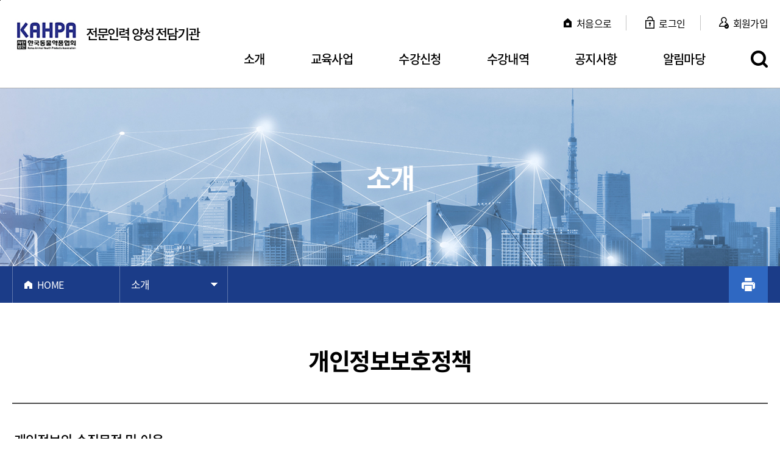

--- FILE ---
content_type: text/html; Charset=UTF-8
request_url: http://edu.kahpa.or.kr/EDU/Document/Etc/Privacy_Protect_10V.asp
body_size: 7501
content:

<!DOCTYPE html>
<html lang="ko">

<head>
  <meta charset="UTF-8">
  <meta http-equiv="X-UA-Compatible" content="IE=Edge">
  <meta name="viewport" content="width=device-width, initial-scale=1">
  <meta name="apple-mobile-web-app-capable" content="yes" />
  <meta name="format-detection" content="telephone=no" />
  <title>한국동물약품협회</title>
  <!-- jquery -->
  <script src="/lib/js/jquery-3.6.0.min.js"></script>
  <!-- //플러그인 -->
  <script src="/lib/js/slick.js"></script>
  <!-- script -->
  <script src="/src/js/common.js"></script>
  <script src="/src/js/sub.js"></script>
  <script src="/lib/js/jquery-ui.datepicker.min.js"></script>
  <!-- //script -->
  <!-- css -->
  <link rel="stylesheet" type="text/css" href="/src/css/common.css">
  <link rel="stylesheet" type="text/css" href="/src/css/layout.css">
  <link rel="stylesheet" type="text/css" href="/src/css/module.css">
  <link rel="stylesheet" type="text/css" href="/src/css/sub.css">
  <link rel="stylesheet" type="text/css" href="/lib/css/slick.css">
  <link rel="stylesheet" type="text/css" href="/lib/css/jquery-ui.datepicker.min.css">

  <!-- old -->
  <script src="/EDU/Common/js/common.js"></script>
  <script src="/EDU/Common/js/common2.js"></script>
  <script src="/EDU/_Script/DocumentScript.js"></script>
  <script src="/EDU/Common/js/jquery.magnific-popup.min.js"></script>

  <link href="/EDU/Common/css/calendar.css" rel="stylesheet" type="text/css">
  <link href="/EDU/Common/css/magnific-popup.css" rel="stylesheet" type="text/css">

</head>

<body>
  <!-- accessibility -->
  <div id="accessibility">
    <a href="#content">본문 바로가기</a>
  </div>
  <!-- //accessibility -->
  <!-- header -->

  <header id="header">
    <div class="header_wrap">
      <div class="header_inner">
        <div class="header_top">
          <div class="section_inner">
            <ul class="link_list">
              <li class="num01">
                <a href="/EDU/default.asp">처음으로</a>
              </li>
              
                <li class="num02"><a href="/EDU/Document/Login/Login.asp">로그인</a></li>
                <li class="num03"><a href="/EDU/Document/Join/policy_agree.asp">회원가입</a></li>
              
            </ul>
          </div>
        </div>
        <!-- header_top -->
        <div class="header_bottom">
          <div class="section_inner">
            <h1 class="logo">
              <a href="/EDU/default.asp">
                <img src="/src/img/common/logo.png" alt="KAHPA 한국동물약품협회 로고">
              </a>
            </h1>
            <nav>
              <ul class="depth01_wrap">
                <li class="depth01_item">
                  <a href="#none" class="depth01 on">
                    <span>소개</span>
                  </a>
                  <ul class="depth02_wrap">
                    <li class="depth02_item">
                      <a href="http://www.kahpa.or.kr/" target="_blank" class="depth02">
                        <span>협회안내</span>
                      </a>
                    </li>
                    <li class="depth02_item">
                      <a href="/EDU/Document/Introduce/Introduce_Map_10V.asp" class="depth02">
                        <span>오시는 길</span>
                      </a>
                    </li>
                  </ul>
                </li>
                <li class="depth01_item">
                  <a href="#none" class="depth01">
                    <span>교육사업</span>
                  </a>
                  <ul class="depth02_wrap">
                    <li class="depth02_item">
                      <a href="/EDU/Document/Edu_Business/Edu_Making_V10.asp" class="depth02">
                        <span>제조관리자 등 교육</span>
                      </a>
                    </li>
                    <li class="depth02_item">
                      <a href="/EDU/Document/Edu_Business/Edu_Manager_V10.asp" class="depth02">
                        <span>도매관리자 교육</span>
                      </a>
                    </li>
                    <li class="depth02_item">
                      <a href="/EDU/Document/Edu_Business/Edu_GMP_V10.asp" class="depth02">
                        <span>GMP 교육과정</span>
                      </a>
                    </li>
                    <li class="depth02_item">
                      <a href="/EDU/Document/Edu_Business/Edu_Marketing_V10.asp" class="depth02">
                        <span>수출마케팅 교육과정</span>
                      </a>
                    </li>
                    <li class="depth02_item">
                      <a href="/EDU/Document/Edu_Business/Edu_Etc_V10.asp" class="depth02">
                        <span>기타교육과정</span>
                      </a>
                    </li>
                    <li class="depth02_item">
                      <a href="/EDU/Document/Edu_Business/Edu_Guide_V10.asp" class="depth02">
                        <span>교육신청방법</span>
                      </a>
                    </li>
                  </ul>
                </li>
                <li class="depth01_item">
                  <a href="#none" class="depth01">
                    <span>수강신청</span>
                  </a>
                  <ul class="depth02_wrap">
                    <li class="depth02_item">
                      <a href="/EDU/Document/Course_Request/course_request_10L.asp" class="depth02">
                        <span>교육과정 및 신청</span>
                      </a>
                    </li>
                    <li class="depth02_item">
                      <a href="/EDU/Document/Course_Request/course_request_30L.asp" class="depth02">
                        <span>연도별 교육일정</span>
                      </a>
                    </li>
                    <li class="depth02_item">
                      <a href="/EDU/Document/Course_Request/course_request_20L.asp" class="depth02">
                        <span>월별 교육일정</span>
                      </a>
                    </li>
                  </ul>
                </li>
                <li class="depth01_item">
                  <a href="#none" class="depth01">
                    <span>수강내역</span>
                  </a>
                  <ul class="depth02_wrap">
                    <li class="depth02_item">
                      <a href="/EDU/Document/Course_History/Course_history_10L.asp" class="depth02">
                        <span>수강현황</span>
                      </a>
                    </li>
                    <li class="depth02_item">
                      <a href="/EDU/Document/Course_History/course_history_11L.asp" class="depth02">
                        <span>수료증 출력</span>
                      </a>
                    </li>
                  </ul>
                </li>
                <li class="depth01_item">
                  <a href="#none" class="depth01">
                    <span>공지사항</span>
                  </a>
                  <ul class="depth02_wrap">
                    <li class="depth02_item">
                      <a href="/EDU/board/board_10L.asp?mode=LIST&bid=notice&bidsrl=1&bidssrl=0" class="depth02">
                        <span>교육공지</span>
                      </a>
                    </li>
                    <li class="depth02_item">
                      <a href="/EDU/board/board_10L.asp?mode=LIST&bid=fileboard&bidsrl=5&bidssrl=0" class="depth02">
                        <span>자료실</span>
                      </a>
                    </li>
                  </ul>
                </li>
                <li class="depth01_item">
                  <a href="#none" class="depth01">
                    <span>알림마당</span>
                  </a>
                  <ul class="depth02_wrap">
                    <li class="depth02_item">
                      <a href="/EDU/board/board_10L.asp?mode=LIST&bid=qna&bidsrl=4&bidssrl=0&bidsssrl=0" class="depth02">
                        <span>Q&amp;A</span>
                      </a>
                    </li>
                    <li class="depth02_item">
                      <a href="/EDU/board/board_10L.asp?mode=LIST&bid=freeboard&bidsrl=2&bidssrl=0" class="depth02">
                        <span>수강후기</span>
                      </a>
                    </li>
                  </ul>
                </li>
              </ul>
            </nav>
            <ul class="util_wrap">
              <li>
                <button type="button" onclick="location.href='/EDU/Document/Course_Request/course_request_10L.asp';" class="btn_search">
                  <span class="blind">검색하기</span>
                </button>
              </li>
            </ul>
            <li class="hamberger">
              <a class="menu-trigger" href="#none">
                <span></span>
                <span></span>
                <span></span>
              </a>
            </li>
          </div>
        </div>
        <!-- /header_bottom -->
      </div>
      <!-- /header_inner -->
      <div class="header_back">
        <div class="inner">
        </div>
      </div>
      <!-- /header_back -->
    </div>
    <!-- /header_wrap -->
  </header>
  <!-- header // -->
  <!-- container -->
  <div id="container" class="sub">
<style>
.h3 { margin: 40px 0px 40px 0px}
.h4 { margin: 20px 0px 20px 0px}
</style>
    <div class="sub-top sub01">
      <div class="sub-top__title-box">
        <h2 class="sub-top__title">
          소개
        </h2>
      </div>
    </div>
    <div class="sub_bottom">
      <div class="path_wrap">
        <ul class="path">
          
          <li class="path_item home">
            <a href="/EDU/"><span>HOME</span></a>
          </li>
          <li class="path_item">
            <button type="button">소개</button>
            <ul class="path_panel">
              <li><a href="/EDU/Document/Introduce/Introduce_Map_10V.asp">소개</a></li>
              <li><a href="/EDU/Document/Edu_Business/Edu_Making_V10.asp">교육사업</a></li>
              <li><a href="/EDU/sub03_001.asp">수강신청</a></li>
              <li><a href="/EDU/sub04_004.asp">수강내역</a></li>
              <li><a href="/EDU/board/board_10L.asp?mode=LIST&bid=notice&bidsrl=1&bidssrl=0">공지사항</a></li>
              <li><a href="/EDU/board/board_10L.asp?mode=LIST&bid=qna&bidsrl=4&bidssrl=0&bidsssrl=0">알림마당</a></li>
            </ul>
          </li>
        </ul>
        <a href="#none" class="print_btn">
          <span class="blind">출력하기</span>
        </a>
      </div>
    </div>
    <div class="sub_content" id="content">
      <div class="sub__title-box">
        <h3 class="sub__title">개인정보보호정책</h3>
      </div>
      <div class="road-map__wrap">
        <div class="content_box">

          <div class="content bd">
            <ul class="regulations-list">
              <li class="regulations-list__item">

                <p class="regulations-list__title h4">개인정보의 수집목적 및 이용</p>
                <ul class="num_list">
                  <li><div class="num_text">kahpa.or.kr 정보서비스가 회원님 개인의 정보를 수집하는 목적은 kahpa.or.kr 정보서비스 사이트를 통하여 회원님께 최적의 맞춤화된 서비스를 제공해드리기 위한 것입니다. 이때 회원님께서 제공해주신 개인정보를 바탕으로 회원님께 보다 더 유용한 정보를 선택적으로 제공하는 것이 가능하게 됩니다.</div></li>
                  <li><div class="num_text">kahpa.or.kr 웹서비스는 서비스 제공에 대하여 다양한 홍보 활동을 하고 있습니다. 이때에도 회원님 개인에 대한 정보를 바탕으로 좀더 유용한 정보로서의 가치가 있는 정보를 선별적으로 전달할 수 있게 됩니다.</div></li>
                </ul>

                <p class="regulations-list__title h4">수집하는 개인정보 항목 및 수집방법</p>
                <ul class="num_list">
                  <li><div class="num_text">kahpa.or.kr 정보서비스는 최초 회원가입을 하실 때 서비스 제공을 위해 가장 필수적인 개인정보를 받고 있습니다.</div></li>
                  <li><div class="num_text">회원가입 시에 받는 정보는 회원님의 성명, 주민등록번호, 전화번호, 주소 등입니다. 이 이외에 회원사인 경우는 의료기기 업에 관련된 허가번호 등도 해당됩니다.</div></li>
                </ul>

                <p class="regulations-list__title h4">개인정보의 보유 및 폐기</p>
                <ul class="num_list">
                  <li><div class="num_text">귀하가 kahpa.or.kr 정보서비스의 회원으로서 kahpa.or.kr 정보서비스가 제공하는 서비스를 받는 동안 회원님의 개인정보는 kahpa.or.kr 정보서비스에서 계속 보유하며 서비스 제공을 위해 이용하게 됩니다. 다만 kahpa.or.kr 정보서비스의 회원이 아래의 ’자신의 개인정보 열람, 정정 및 삭제’에서 설명한 절차에 따라 ID를 삭제하거나 가입해지를 요청한 경우와 회원님께 사전에 알려드린 개인정보를 제공받은 목적이 달성된 경우에 수집된 개인의 정보는 재생할 수 없는 방법에 의하여 하드디스크에서 완전히 삭제되며 어떠한 용도로도 열람 또는 이용할 수 없도록 처리됩니다.</div></li>
                </ul>

                <p class="regulations-list__title h4">개인정보의 제공 및 공유</p>
                <ul class="num_list">
                  <li><div class="num_text">원칙적으로 kahpa.or.kr 정보서비스는 회원님의 개인정보를 타인 또는 타기업,기관에 공개하지 않습니다. 다만 회원님이 공개에 동의한 경우 또는 kahpa.or.kr 정보서비스의 서비스 이용약관을 위배하는 사람이나 kahpa.or.kr 정보서비스 의 서비스를 이용하여 타인에게 법적인 피해를 주거나 미풍양속을 해치는 행위를 한 사람 등에게 법적인 조치를 취하기 위하여 개인정보를 공개해야 한다고 판단되는 충분한 근거가 있는 경우는 예외로 합니다. 이 경우에도 개인에게는 제공되지 않으며 규정된 절차에 따라서 수사기관에만 제공할 수 있습니다.</div></li>
                  <li><div class="num_text">kahpa.or.kr 정보서비스는 KAHPA 서비스 제공을 위해 회원님의 개인정보를 비즈니스 파트너와 공유할 수 있습니다. 이 경우에도 정보수집 또는 정보제공 이전에 회원님께 비즈니스 파트너가 누구인지, 어떤 정보가 왜 필요한지, 그리고 언제까지 어떻게 보호/관리되는지 알려드리고 동의를 구하는 절차를 거치게 되며, 회원님께서 동의하지 않는 경우에는 추가적인 정보를 수집하거나 비즈니스 파트너와 공유하지 않습니다.</div></li>
                </ul>

                <p class="regulations-list__title h4">쿠키(cookie)의 운용 및 활용</p>
                <ul class="num_list">
                  <li><div class="num_text">회원님 개개인에게 개인화되고 맞춤화된 서비스를 제공하기 위해서 kahpa.or.kr 정보서비스는 회원님의 정보를 저장하고 수시로 불러오는 ’쿠키(cookie)’를 사용합니다. 쿠키는 정보사이트를 운영하는데 이용되는 서버가 사용자의 브라우저에게 보내는 조그마한 데이터 꾸러미로 회원님 컴퓨터의 하드디스크에 저장됩니다. 회원님께서 kahpa.or.kr 정보서비스에 접속한 후 로그인(log-in)하여 개인화된 서비스를 이용하시기 위해서는 쿠키를 허용하여야 합니다.</div></li>
                  <li><div class="num_text">kahpa.or.kr 정보서비스 에 접속하는 이용자의 브라우저에 고유한 쿠키를 부여함으로써 회원 및 비회원들의 kahpa.or.kr 정보서비스 사이트 이용빈도나 전체 이용자수 등과 같은 이용자 규모를 파악하는데도 이용됩니다.</div></li>
                  <li><div class="num_text">쿠키를 이용하여 회원님께서 방문한 kahpa.or.kr 정보서비스 서비스의 방문 및 이용형태를 파악함으로써 더 유용하고 이용하기 편리한 서비스를 만들어 제공할 수 있게 됩니다.</div></li>
                  <li><div class="num_text">회원님은 쿠키에 대한 선택권을 가지고 있습니다. 회원님의 정보브라우저에서 옵션을 선택함으로써 모든 쿠키를 허용하거나, 쿠키가 저장될 때마다 확인을 거치거나, 모든 쿠키의 저장을 거부할 수 있습니다. 단, 쿠키의 저장을 거부하실 경우 로그인이 필요한 kahpa.or.kr 정보서비스 의 모든 서비스는 이용하실 수 없게 됩니다.</div></li>
                </ul>

                <p class="regulations-list__title h4">개인정보보호를 위한 기술적/제도적 관리</p>
                <ul class="num_list">
                  <li><div class="num_text">회원님의 개인정보는 비밀번호에 의해 보호되고 있습니다. 회원님 계정의 비밀번호는 오직 본인만이 알 수 있으며, 개인정보의 확인 및 변경도 비밀번호를 알고 있는 본인에 의해서만 가능합니다. 따라서 회원님의 비밀번호는 누구에게도 알려주면 안됩니다. 또한 작업을 마치신 후에는 로그아웃(log-out)하시고 정보브라우저를 종료하는 것이 바람직합니다. 특히 다른 사람과 컴퓨터를 공유하여 사용하거나 공공장소에서 이용한 경우 개인정보가 다른 사람에게 알려지는 것을 막기 위해서 이와 같은 절차가 더욱 필요하다고 하겠습니다.
                  </div></li>
                </ul>

                <p class="regulations-list__title h4">자신의 개인정보 열람, 정정 및 삭제</p>
                <ul class="num_list">
                  <li><div class="num_text">회원님은 언제든지 등록되어 있는 회원님의 비밀번호를 열람하거나 정정하실 수 있으며, 아이디(ID) 삭제를 요청하실 수 있습니다. 회원님 개인 정보의 정정 및 아이디 삭제는 협회 홈페이지 관리자에게 요청하시면 됩니다.</div></li>
                  <li><div class="num_text">개인정보와 관련하여 불만이나 의견이 있으신 분은 사이트 관리담당자에게 메일(webmaster@kahpa.or.kr)로 의견을 주시면 접수 즉시 조치하고 처리결과를 통보해 드리겠습니다.</div></li>
                  <li><div class="num_text">회원님 계정의 비밀번호에 대한 보안을 유지할 책임은 회원님 자신에게 있습니다. kahpa.or.kr 정보서비스에서 메일 또는 기타 방법으로 회원님께 비밀번호를 질문하는 경우는 절대 없으므로 어떠한 경우에도 비밀번호를 알려주지 마십시오. 로그온(log-on)한 상태에서는 주위의 다른 사람에게 개인정보가 유출되지 않도록 특별히 주의를 기울이시기 바랍니다.</div></li>
                  <li><div class="num_text">이상의 kahpa.or.kr 정보서비스 개인정보보호정책은 2023년 2월 27일부터 시행합니다.</div></li>
                </ul>

              </li>
            </ul>
          </div>

        </div>
      </div>
    </div>

    <!-- footer -->
    <footer>
      <div class="foot_inner">
        <div class="foot_logo">
          <a href="#none">
            <img src="/src/img/common/footer_logo.png" alt="">
          </a>
        </div>
          <div class="foot_link">
            <div class="link_wrap">
              <a href="/EDU/Document/Etc/Use_Policy_10V.asp">이용약관</a>
              <a href="/EDU/Document/Etc/Privacy_Protect_10V.asp">개인정보보호정책</a>
              <a href="javascript:EmailRejectView()" id="EmailReject_view">이메일 무단수집거부</a>
            </div>
            <div class="address_wrap">
              <p class="address">(13590) 경기도 안양시 동안구 흥안대로 427번길 ,47 LDC 비즈타워 1010호 TEL : 031-360-0203/ FAX: 031-360-0405</p>
              <p class="copy">Copyright ⓒ KAHPA. All Rights Reserved.</p>
            </div>
          </div>
      </div>
    </footer>
    <!-- //footer -->
  </div>
  <!-- //container -->

  <div id="SaveFrame" style="display:none;">
    <iframe style="visibility: visible; display:none;" name="SaveFrm" id="SaveFrm" width="100%" height="0" scrolling="no" frameborder="1" src="about:blank"></iframe>
  </div>
  <div id="createIFrm" style="display:none;"></div>


  <Script language="javascript">
  function EmailRejectView() {
    $("#EmailRejectPopup").attr("style", "display:;");
    $("#LayerDeemed2").addClass("deemed");
  }
  
  function EmailRejectClose() {
    $("#LayerDeemed2").removeClass("deemed");
    $("#EmailRejectPopup").attr("style", "display:none;");
  }
  //페이지 시작설정
  $(document).ready(function (e) {

      //이메일 무단수집거부 닫기
      $("#emailReject_close").click(function (e) {
        EmailRejectClose();
      });

  });
  </script>
  <div class="layer_popup" id="EmailRejectPopup" style="display:none;">
    <div id="LayerDeemed2" class=""></div>
    <div class="layer_wrap w600">
      <div class="pop_wrap">
        <div class="pi-util_wrap">
          <div class="tit_wrap">
            <p class="tit">이메일 무단수집거부</p>
          </div>
          <div class="con_wrap">
      	    본 웹사이트에 게시된 이메일 주소가 전자우편 수집 프로그램이나 그 밖의 기술적 장치를 이용하여 무단으로 수집되는 것을 거부하며, <br>
            이를 위반시 정보통신망법 제50조의 2항, 제50조의 7항에 의해 형사처벌됨을 유념하시기 바랍니다.<br><br>
            
            [게시일 2023년02월27일]
          </div>
        </div>
        <button type="button" class="btn_pop_close" id="emailReject_close">
          <span class="blind">창닫기</span>
        </button>
      </div>
    </div>
  </div>
  
  <!--레이어팝업-->
  <div id="popup1" class="overlay"  style="display:none;">
    <div class="popup">
    <h3 id="LayerTitle" class="km-subtitle01 mt0">레이어팝업</h3>
    <a class="close" id="popCloseBtn" href="#">&times;</a>
    <div class="content">레이어팝업 내용레이어팝업 내용레이어팝업 내용레이어팝업 내용레이어팝업 내용레이어팝업 내용레이어팝업 내용레이어팝업 내용레이어팝업 내용</div>
    </div>
  </div>
</body>
</html>


--- FILE ---
content_type: text/css
request_url: http://edu.kahpa.or.kr/src/css/common.css
body_size: 4695
content:
@charset "UTF-8";
/*font*/
@font-face {
  font-family: 'NotoSansKR';
  font-weight: 300;
  src:url(../font/NotoSansKR-Light.woff);
  src:url(../font/NotoSansKR-Light.woff) format('woff');
}
@font-face {
  font-family: 'NotoSansKR';
  font-weight: 400;
  src:url(../font/NotoSansKR-Regular.woff);
  src:url(../font/NotoSansKR-Regular.woff) format('woff');
}
@font-face {
  font-family: 'NotoSansKR';
  font-weight: 500;
  src:url(../font/NotoSansKR-Medium.woff);
  src:url(../font/NotoSansKR-Medium.woff) format('woff');
}
@font-face {
  font-family: 'NotoSansKR';
  font-weight: 700;
  src:url(../font/NotoSans-Bold.woff);
  src:url(../font/NotoSans-Bold.woff) format('woff');
}

/* reset */
body,div,dl,dt,dd,ul,ol,li,h1,h2,h3,h4,h5,h6,pre,code,form,fieldset,legend,textarea,p,blockquote,th,td,input,select,textarea,button{margin:0;padding:0;box-sizing: border-box; word-break: break-all;letter-spacing: -0.04em;}
body,button,input,select,table,textarea{font-family:'NotoSansKR',Arial,sans-serif;font-size:1em;font-weight:400;color:#000;line-height:1.3;letter-spacing: -0.04em;}
html{height:100%; }
body{height:100%;-webkit-text-size-adjust:none}
button,fieldset,img{border:0 none}
fieldset,img{border:0}
img,li{vertical-align:top}
ol, ul, dl, menu ,li{list-style:none}
address,em{font-style:normal}
a{color:inherit;text-decoration:none;cursor: pointer;}
a:active,a:focus,a:hover{text-decoration:none; }
button{border:0;background:0 0;cursor:pointer}
table{margin:0;padding:0;border:0;border-spacing:0;border-collapse: collapse;}
input,select,textarea,button{vertical-align:top}
input,select,textarea{border:0;background:0;-webkit-appearance:none;-moz-appearance:none;-o-appearance:none;appearance:none;border-radius:0;-webkit-box-shadow:none;-moz-box-shadow:none;-o-box-shadow:none}
select::-ms-expand{display:none}
textarea{resize:none;box-shadow:none;border-radius:0;-webkit-box-shadow:none;-moz-box-shadow:none;-o-box-shadow:none;}
embed,iframe,img,object,video{max-width:100%}
input[type=search]::-ms-clear,input[type=search]::-ms-reveal,input[type=text]::-ms-clear,input[type=text]::-ms-reveal{display:none;width:0;height:0}
input[type=search]::-webkit-search-cancel-button{-webkit-appearance:none}
input[type='text'],input[type='password'],input[type='submit'],input[type='search']{-webkit-appearance:none;border-radius:0;background-color:transparent}
button,input[type='button'],input[type='submit'],input[type='reset'],input[type='file']{-webkit-appearance:button;border-radius:0}
*,*:before,*:after{box-sizing: border-box;}
form {margin:0;padding:0;}
fieldset {margin:0;padding:0;border:0 none;}
caption,legend { position: static; margin: -1px; padding: 0; height: 1px; width: 1px; overflow: hidden; clip: rect(1px,1px,1px,1px); word-break: initial; word-wrap: initial;}
.blind { position: absolute!important; margin: 0 !important; padding: 0 !important; height: 1px !important; width: 1px !important; overflow: hidden; clip: rect(1px, 1px, 1px, 1px); word-break: normal; word-wrap: normal;}
.clear {*zoom: 1;}
.clear:after {content: ""; display: block; clear: both;}
.fl-l{float:left;}
.fl-r{float:right;}
table { width: 100%; border-collapse: collapse; border-spacing: 0; table-layout: fixed; }
body.modal{overflow:hidden;}
blockquote, q { quotes: none; }
blockquote:before, blockquote:after, q:before, q:after { content: ''; content: none; }
button { border: 0 none; background-color: transparent; cursor: pointer; }
embed, iframe, img, object, video { max-width: 100%; }
figure {margin:0;}
img {image-rendering: -moz-crisp-edges;/* Firefox */ image-rendering: -o-crisp-edges;/* Opera */ image-rendering: -webkit-optimize-contrast;/* Webkit*/image-rendering: crisp-edges;}
/* 입력서식 */
input, button, label, textarea, select {vertical-align:middle; }
input[type=text], input[type=password], input[type=number], input[type=tel], input[type=email], textarea {-webkit-appearance: none;-moz-appearance: none;appearance: none;
}
input[type=text][disabled], input[type=password][disabled], input[type=number][disabled], input[type=tel][disabled], input[type=email][disabled], textarea[disabled] {background: transparent;}
input[type=text][readonly=readonly], input[type=password][readonly=readonly], input[type=number][readonly=readonly], input[type=tel][readonly=readonly], input[type=email][readonly=readonly] {background: transparent;}
.select { box-sizing: border-box; -webkit-appearance: none; -moz-appearance: none; appearance: none;}
select::-ms-expand { display: none;}
textarea {width:100%; min-height:60px;resize:none;}
select[style], input[style], input[size] {width:auto; min-width:0;}
button, input[type=submit] {border:0; padding:0; cursor:pointer; background:transparent;}
button::-moz-focus-inner, input::-moz-focus-inner {border:0; padding:0;}
/* input[type=file] {margin: auto; height:30px;} */
input[type=file]{display: none;}
input::-webkit-input-placeholder { font-size: 1em;}
input:-moz-placeholder { font-size:1em;}/* Firefox 4-18 */
input::-moz-placeholder { font-size:1em;}/* Firefox 19+ */
input:-ms-input-placeholder { font-size:1em;}/* IE10+ */
input[type=text]::-ms-clear { display:none;}
.mobile { display: none !important;}
.desktophide { display: none !important;}
@media screen and (max-width:1024px) {
	.desktophide{ display: block !important;}
	.desktop{	display:none !important;}
}
@media screen and (max-width:768px) {
	.mobile{display: block !important;}
	.pc{ display: none !important;}
}
/*focus*/
/* :focus-visible {
  border-radius: 2px;
  box-shadow: 0 0 0 2px #5f0081;
} */
/*checkbox*/
.check_wrap { display: inline-block; position: relative; line-height: 0; box-sizing: border-box;}
.check_wrap input[type="checkbox"] { width: 21px; height: 21px; margin: 0; padding: 0; border: 0; border-radius: 0; position:absolute; cursor:pointer; /* clip:rect(0,0,0,0); */}
.check_wrap input[type="checkbox"] + label:before{ display:inline-block; content:""; width: 21px; height: 21px; background: url(../img/sub/checkbox.png) no-repeat 0 0; background-size: cover; vertical-align:middle; margin-bottom:2px; margin-right:10px;}
.check_wrap input[type="checkbox"]:checked + label:before{ background-position: 0 100%;}
.check_wrap label { font-size: 16px; line-height: 20px; color: #000;display: inline-block;}
.check_wrap input:disabled { background-position: 0 0;}
.check_wrap input:disabled + label { color: #bbb;}
@media screen and (max-width:768px) {
  .check_wrap input[type="checkbox"] { width: 16px; height: 16px;}
  .check_wrap input[type="checkbox"] + label:before { width: 16px; height: 16px; margin-right: 4px; }
  .check_wrap label { font-size: 14px; line-height: 20px;}
}

/*radio*/
.radio{ display: flex; flex-wrap: wrap; white-space: nowrap; gap: 5px 50px;}
.radio_wrap{ font-size:0;}
.radio_wrap input[type="radio"] { width: 20px; height: 20px; margin: 0;	padding: 0;	border: 0; border-radius: 100%;	-moz-appearance: none; appearance: none; -webkit-appearance: none; background:#b8b8b8;	cursor:pointer; background:url(../img/sub/ico_radio.png) no-repeat; background-position: 0 0; background-size: cover; vertical-align: middle; transition: all 0.3s;}
.radio_wrap input[type="radio"]:checked { background-image: url(../img/sub/ico_radio_on.png);}
.radio_wrap label {	color:#000; font-size: 18px; padding-left: 8px; cursor: pointer;}
@media screen and (max-width:768px) {
  html{-webkit-text-size-adjust: none;}
  body,html{height:100%}
	.radio_wrap input[type="radio"] { width: 20px; height: 20px;}
  .radio_wrap label { font-size: 14px;}
}
input:focus::-webkit-input-placeholder, textarea:focus::-webkit-input-placeholder { /* WebKit browsers */ color:transparent; }
input:focus:-moz-placeholder, textarea:focus:-moz-placeholder { /* Mozilla Firefox 4 to 18 */ color:transparent; }
input:focus::-moz-placeholder, textarea:focus::-moz-placeholder { /* Mozilla Firefox 19+ */ color:transparent; }
input:focus:-ms-input-placeholder, textarea:focus:-ms-input-placeholder { /* Internet Explorer 10+ */ color:transparent; }

/* ============================== reset.css ============================== */
/* 팝업 */
.layer_popup {
  position: fixed;
  top: 0;
  left: 0;
  z-index: 11111;
  width: 100%;
  height: 100vh;
}
.deemed {
  position: fixed;
  left: 0;
  right: 0;
  top: 0;
  bottom: 0;
  text-align: center;
  background-color: rgba(0, 0, 0, 0.5);
  z-index: 998;
}
.layer_popup .layer_wrap {
  max-width: 1040px;
  position: absolute;
  top: 50%;
  left: 50%;
  min-width: auto;
  width: 100%;
  transform: translate(-50%, -50%);
  z-index: 999;
  background: #fff;
  color: #000;
}
.layer_popup .layer_wrap.w480{
  max-width: 480px;
}
.layer_popup .layer_wrap.w505{
  max-width: 505px;
}
.layer_popup .layer_wrap.w600{
  max-width: 600px;
}
.layer_popup .pop_wrap{
  position: relative;
}
.layer_popup .layer_wrap .tit_wrap{
  background-color: #004ea1;
  padding: 0 30px;
}
.layer_popup .tit_wrap > p.tit{
  font-size: 22px;
  font-weight: 500;
  line-height: 70px;
  color: #fff;
}
.layer_popup .con_wrap{
  max-height: calc(100vh - 70px);
  overflow: auto;
  border: 1px solid #9d9d9d;
  border-top: none;
  padding: 30px;
}
.layer_popup .btn_pop_close{
  width: 20px;
  height: 20px;
  background-image: url(../img/sub/ico_pop_close.png);
  background-repeat: no-repeat;
  background-size: contain;
  position: absolute;
  top: 26px;
  right: 30px;
}
.layer_popup .close_wrap{
  background-color: #454545;
  display: flex;
  justify-content: flex-end;
  font-size: 14px;
  position: relative;
  align-items: center;
  padding: 8px 30px;
  gap: 10px;
}
.layer_popup .close_wrap .check_wrap label{
  color: #fff;
  font-weight: 400;
}
.layer_popup .btn_pop_close.type02{
  width: 14px;
  height: 14px;
  position: static;
}
.layer-text{
  font-size: 20px;
  font-weight: 500;
  line-height: 28px;
  margin-bottom: 16px;
}
.layer-text.center{
  text-align: center;
}
.layer-scroll{
  border: 1px solid #b6b6b6;
  max-height: 283px;
  overflow-y: auto;
}
.layer-scroll > .inner{
  padding: 20px;
  font-size: 16px;
  line-height: 28px;
}
.layer-btn-wrap {
  display: flex;
  justify-content: center;
  margin-top: 30px;
}
.layer-btn-wrap > .btn{
  width: 100%;
  max-width: 128px;
  line-height: 44px;
  display: inline-block;
  font-size: 18px;
}
.layer-box{
  background-color: #f9f9f9;
  display: flex;
  align-items: center;
  justify-content: center;
}
.layer-box > .inner{
  padding: 22px 0;
}
.layer-box > .inner02{
  padding: 30px 20px;
  width: 100%;
}
.layer-box .box-text{
  font-size: 20px;
}
.layer-srh_wrap{
  display: flex;
}
.layer-srh_wrap > .srh-btn{
  width: 100px;
}
.layer-srh_wrap > .layer-input{
  width: calc(100% - 100px);
  border: 1px solid #b5b5b5;
  padding: 0 15px;
  background-color: #fff;
  font-size: 17px;
  line-height: 44px;
}
.layer-srh_wrap > .layer-input::placeholder{
  font-size: 17px;
  line-height: 44px;
  color: #5a5d5a;
}
.layer-table{
  margin-top: 30px;
  border-top: 2px solid #4c4c4c;
  text-align: center;
}
.layer-table thead{
  background-color: #f6f6f6;
  font-size: 18px;
}
.layer-table th{
  font-weight: 500;
}
.layer-table tbody{
  font-size: 17px;
  font-weight: 300;
}
.layer-table tr{
  border-bottom: 1px solid #e4e4e4;
  height: 60px;
}
.layer-table tbody tr:hover{
  background-color: #f9f9f9;
  color: #0c62c5;
}
.layer_popup .paginate ul{
  margin-top: 30px;
}
@media screen and (max-width: 1024px){
  .layer_popup .layer_wrap{
    width: calc(100% - 40px);
  }
}
@media screen and (max-width: 768px){
  .layer_popup .tit_wrap > p.tit{
    font-size: 18px;
    line-height: 60px;
  }
  .layer_popup .layer_wrap .tit_wrap {
    padding: 0 14px;
  }
  .layer_popup .con_wrap{
    padding: 30px 15px;
  }
  .layer_popup .btn_pop_close{
    width: 16px;
    height: 16px;
    top: 22px;
    right: 14px;
  }
  .layer-text{
    font-size: 18px;
  }
  .layer-btn-wrap{
    margin-top: 20px;
  }
  .layer-btn-wrap > .btn{
    max-width: 100px;
    line-height: 38px;
    font-size: 16px;
  }
  .layer-box .box-text{
    font-size: 18px;
  }
  .layer-table{
    margin-top: 20px;
  }
  .layer-box > .inner02{
    padding: 20px 15px;
  }
  .layer-srh_wrap{
    flex-direction: column;
    gap: 10px;
  }
  .layer-srh_wrap > .layer-input{
    width: 100%;
    line-height: 38px;
    font-size: 15px;
  }
  .layer-srh_wrap > .layer-input::placeholder{
    font-size: 15px;
  }
  .layer-srh_wrap > .srh-btn{
    width: 100%;
  }
  .layer-table thead{
    font-size: 16px;
  }
  .layer-table tbody{
    font-size: 14px;
  }
  .layer-table tr{
    height: 40px;
  }
  .layer-table thead tr{
    height: 50px;
  }
  .layer_popup .paginate ul li{
    width: 30px !important;
    height: 30px !important;
    aspect-ratio: 1 / 1;
    border: 1px solid #ccc;
  }
}

/* 버튼공통 */
.btn{
  display: inline-block;
  transition: 0.3s;
  text-align: center;
}
.btn-bn_blue{
  border: 1px solid #0c62c5;
  background-color: #0c62c5;
  color: #fff;
}
.btn-bn_blue:hover{
  background-color: #fff;
  color: #0c62c5;
}
.btn-by_white{
  border: 1px solid #a9a9a9;
  background-color: #fff;
  color: #000;
}
.btn-by_white:hover{
  background-color: #a9a9a9;
  color: #fff;
}
.btn-bn_gray{
  background-color: #393f4e;
  border: 1px solid #393f4e;
  color: #fff;
}
.btn-bn_gray:hover{
  background-color: #fff;
  color: #393f4e;
}
.btn-bn_ivory{
  background-color: #eaeaea;
  color: #000;
}
.btn-bn_ivory:hover{
  background-color: #757575;
  color: #fff;
}
.btn-by_dark-gray{
  border: 1px solid #454545;
  background-color: #fff;
  color: #454545;
}
.btn-by_dark-gray:hover{
  background-color: #454545;
  color: #fff;
}
.btn-bn_dark-gray{
  border: 1px solid #454545;
  background-color: #454545;
  color: #fff;
}
.btn-bn_dark-gray:hover{
  background-color: #fff;
  color: #454545;
}
.srh-btn{
  width: calc((100% - 90px) / 3);
  display: flex;
  align-items: center;
  justify-content: center;
  gap: 10px;
  background-color: #0c62c5;
  color: #fff;
  font-size: 18px;
  font-weight: 500;
  line-height: 44px;
  transition: 0.3s;
  border: 1px solid #0c62c5;
}
.srh-btn:hover{
  background-color: #fff;
  color: #0c62c5;
}
.srh-btn::after{
  content: '';
  width: 19px;
  height: 19px;
  background-image: url(../img/sub/ico_srh_btn.png);
  background-repeat: no-repeat;
  background-size: contain;
  display: inline-block;
  vertical-align: middle;
}
.srh-btn:hover::after{
  background-image: url(../img/sub/ico_srh_btn_on.png);;
}
.list-btn{
  display: flex;
  align-items: center;
  justify-content: center;
  gap: 10px;
  background-color: #393f4e;
  border: 1px solid #393f4e;
  color: #fff;
  font-size: 18px;
  font-weight: 500;
  line-height: 44px;
  transition: 0.3s;
}
.list-btn:hover{
  background-color: #fff;
  color: #393f4e;
}
.list-btn::before{
  content: '';
  width: 16px;
  height: 16px;
  background-image: url(../img/sub/ico_list_btn.png);
  background-repeat: no-repeat;
  background-size: contain;
  display: inline-block;
  vertical-align: middle;
  margin-bottom: -2px;
}
.list-btn:hover::before{
  background-image: url(../img/sub/ico_list_btn_on.png);
}


/* 텍스트 */
.txt_red{color: #ed3b3b !important;}

--- FILE ---
content_type: text/css
request_url: http://edu.kahpa.or.kr/src/css/layout.css
body_size: 2709
content:
/* common */
#accessibility a {
  overflow: hidden;
  display: block;
  position: absolute;
  top: 0;
  left: 0;
  width: 1px;
  height: 1px;
  background: #000;
  color: #fff;
  text-align: center;
  z-index: 1100;
}
#accessibility a:focus,
#accessibility a:active {
  width: 100%;
  height: 45px;
  padding: 10px
}
.header_wrap{
  border-bottom: 1px solid #afafaf;
}
.header_inner {
  margin: 0 auto;
	max-width:1760px;
  position: relative;
  z-index: 10;
}
.modal02{
  overflow: hidden;
}
.header_top{
  padding-top: 25px;
}
.link_list{
  display: flex;
  justify-content: flex-end;
  align-items: center;
}
.link_list > li{
  font-size: 16px;
  font-weight: 400;
  display: flex;
  align-items: center;
}
.link_list > li:not(:last-of-type)::after{
  content: '';
  display: inline-block;
  width: 1px;
  height: 25px;
  background: #c3c3c3;
  vertical-align: text-top;
  margin: 0 28px 0 24px;
}
.link_list > li::before{
  content: '';
  display: inline-block;
  width: 20px;
  height: 20px;
  background-position: center center;
  background-repeat: no-repeat;
  vertical-align: middle;
  margin-right: 5px;
  margin-bottom: 2px;
}
.link_list > li.num01::before{
  background-image: url(../img/common/ico_hd_home.png);
}
.link_list > li.num02::before{
  background-image: url(../img/common/ico_hd_login.png);
}
.link_list > li.num03::before{
  background-image: url(../img/common/ico_hd_join.png);
}
.header_inner .logo a{
  display: inline-block;
}
.header_inner .logo::after{
  content: '전문인력 양성 전담기관';
  display: inline-block;
  font-size: 28px;
  font-weight: 500;
  letter-spacing: -0.1em;
  vertical-align: -webkit-baseline-middle;
  margin-left: 5px;
}
.section_inner{
  display: flex;
  justify-content: flex-end;
  align-items: center;
}
.header_bottom{
  position: relative;
  z-index: 11;
}
.header_bottom .logo{
  position: absolute;
  left: 20px;
  top: -20px;
}
nav .depth01_wrap{
  display: flex;
  /* position: relative;
  z-index: 11; */
}
nav .depth01{
  font-size: 24px;
  font-weight: 500;
  line-height: 94px;
}
nav .depth02{
  font-size: 18px;
  font-weight: 400;
  transition: 0.3s;
  position: relative;
  white-space: nowrap;
}
nav .depth02::before{
  content: '';
  display: block;
  width: 8px;
  height: 8px;
  border-radius: 50%;
  aspect-ratio: 1 / 1;
  background-color: #09119d;
  position: absolute;
  top: 50%;
  transform: translateY(-50%);
  left: -20px;
  opacity: 0;
  transition: 0.3s;
}
nav .depth01_item{
  position: relative;
  margin-right: 100px;
}
nav .depth01_item::after{
  content: '';
  display: block;
  width: 0%;
  height: 3px;
  background-color: #09119d;
  position: absolute;
  bottom: 0px;
  left: 50%;
  transform: translateX(-50%);
  right: 0px;
  opacity: 0;
  transition: 0.3s;
}
nav .depth02_wrap{
  position: absolute;
  left: 0px;
  padding-top: 30px;
  display: none;
}
.header_back{
  display: none;
}
nav .depth02_item:not(:last-of-type){
  margin-bottom: 15px;
}
.header_bottom .btn_search{
  width: 28px;
  height: 28px;
  display: inline-block;
  background-image: url(../img/common/ico_search.png);
  background-position: center center;
  background-repeat: no-repeat;
}
.header_bottom .util_wrap{
  display: flex;
  gap: 12px;
  align-items: center;
}
.hamberger .menu-trigger{
  display: flex;
  flex-direction: column;
  justify-content: space-between;
  width: 29px;
  height: 24px;
}
.hamberger .menu-trigger > span{
  background-color: #000000;
  height: 3px;
  transition: 0.3s;
  position: relative;
}
.hamberger.active span:first-of-type{
  transform: rotate(45deg);
  top:  11px;
}
.hamberger.active span:nth-of-type(2){
  opacity: 0;
  height: 0px;
}
.hamberger.active span:last-of-type{
  transform: rotate(-45deg);
  top: -10px;
}
.header_back{
  position: absolute;
  width: 100%;
  background-color: #fff;
  z-index: 9;
  transform: translateY(1px);
}
.header_back > .inner{
  position: relative;
  min-height: 275px;
  height: 100%;
}
.header_back > .inner::before{
  content: '';
  display: block;
  width: calc((100% - 1760px) / 2 + 500px);
  position: absolute;
  left: 0px;
  top: 0px;
  background-image: url(../img/common/img_hd_back.png);
  background-repeat: no-repeat;
  background-color: #c3cdf9;
  background-size: auto 100%;
  background-position: right bottom;
  height: 100%;
}
@media screen and (max-width:1800px){
  .header_inner{
    max-width: 100%;
  }
  .section_inner{
    padding: 0 20px;
  }
}
@media screen and (min-width:1024px) and (hover:hover) {
  nav .depth02:hover{
    color: #09119d;
    font-weight: 500;
  }
  nav .depth02:hover::before{
    opacity: 1;
  }
  nav .depth01_item:hover::after{
    opacity: 1;
    width: 100%;
  }
}
@media screen and (max-width:1550px){
  nav .depth01{
    font-size: 20px;
  }
  nav .depth02{
    font-size: 15px;
  }
  nav .depth02_item:not(:last-of-type){
    margin-bottom: 10px;
  }
  nav .depth02_wrap{
    padding-top: 20px;
  }
  nav .depth01_item{
    margin-right: 75px;
  }
  .header_inner .logo a > img{
    width: 110px;
  }
  .header_inner .logo::after{
    font-size: 22px;
    vertical-align: middle;
  }
  .header_back > .inner{
    min-height: 220px;
  }
  .header_back > .inner::before{
    width: calc((100% - 1760px) / 2 + 45%);
  }
}
@media screen and (min-width:1024px){
  nav{
    display: block !important;
  }
  .hamberger{
    display: none !important;
  }
}
@media screen and (max-width:1024px){
  .link_list > li{
    font-size: 14px;
  }
	nav{
    display: none;
  }
  nav.on{
    display: block;
    position: absolute;
    width: 100%;
    background-color: #f6f6f6;
    left: 0px;
    right: 0px;
    top: 71px;
  }
  nav.on .depth01_wrap{
    flex-direction: column;
    min-height: calc(100vh - 108px);
    position: relative;
  }
  .header_bottom .section_inner{
    justify-content: space-between;
    padding: 14px 20px;
  }
  .header_bottom .logo{
    position: static;
  }
  .header_top{
    padding: 15px 0px 0;
  }
  .link_list{
    gap: 20px;
  }
  .link_list > li:not(:last-of-type)::after{
    display: none !important;
  }
  .header_inner .logo a > img{
    width: 80px;
  }
  .header_inner .logo::after{
    font-size: 16px;
    padding-bottom: 10px;
    margin-left: 0px;
  }
  .header_back{
    display: none !important;
  }
  nav.on .depth01_item{
    width: 100%;
    position: static;
  }
  nav.on .depth01{
    line-height: 50px;
    font-size: 17px;
    padding-left: 20px;
    display: block;
    width: 160px;
    border-bottom: 1px solid #e2e2e2;
  }
  nav.on .depth02_wrap{
    display: none;
  }
  nav.on .depth02_wrap{
    left: 160px;
    top: 0px;
    padding: 0 16px !important;
    width: calc(100% - 160px);
    background-color: #fff;
    height: 100% !important;
  }
  nav.on .depth02_item:not(:last-of-type) {
    margin-bottom: 0px;
  }
  nav.on .depth02_item{
    line-height: 40px;
    padding: 0 5px;
    border-bottom: 1px solid #dadada;
  }
  nav.on .depth01.on{
    background-color: #1056ae;
    color: #fff;
  }
  nav.on .depth01.on + .depth02_wrap{
    display: block !important;
  }
}
/* header */

/* 푸터 */
footer{
  background: #e8f0ff;
  padding: 60px 20px 95px 72px;
}
.foot_inner{
  display: flex;
  flex-wrap: wrap;
  gap: 42px;
}
.foot_logo a::after{
  content: '전문인력 양성 전담기관';
  display: inline-block;
  font-size: 28px;
  font-weight: 500;
  letter-spacing: -0.1em;
  margin-left: 15px;
  white-space: nowrap;
}
.foot_inner .foot_link {
  width: calc(100% - 424px);
}
.foot_link .link_wrap > a{
  font-size: 16px;
  font-weight: 500;
  color: #1b2065;
  margin-right: 37px;
}
.foot_inner .address_wrap{
  margin-top: 12px;
}
.foot_inner .address_wrap p{
  font-size: 16px;
  line-height: 24px;
  color: #1b2065;
  word-break: keep-all;
}
.foot_inner .address_wrap .copy{
  margin-top: 7px;
}

@media screen and (max-width: 1340px){
  footer{
    padding: 60px 20px 95px 20px;
  }
}

@media screen and (max-width: 1024px){
  footer{
    padding: 35px 15px 60px;
  }
  .foot_inner {
    gap: 15px;
    justify-content: center;
    text-align: center;
  }
  .foot_inner .foot_link {
    width: 100%;
    text-align: center;
  }
  .foot_logo a::after {
    display: block;
    margin-left: 0;
    margin-top: 10px;
  }
}

@media screen and (max-width: 768px){
  .foot_logo a img{
    width: 90px;
  }
  .foot_logo a::after {
    font-size: 20px;
  }
  .foot_link .link_wrap > a {
    font-size: 12px;
    margin-right: 25px;
  }
  .foot_link .link_wrap > a:last-of-type{
    margin-right: 0;
  }
  .foot_inner .address_wrap {
    margin-top: 18px;
  }
  .foot_inner .address_wrap p {
    font-size: 12px;
    line-height: 16px;
  }
  .foot_inner .address_wrap .copy {
    margin-top: 10px;
  }
}



--- FILE ---
content_type: text/css
request_url: http://edu.kahpa.or.kr/src/css/sub.css
body_size: 14405
content:
/* 서브 탑 */
.sub-top{
  background-repeat: no-repeat;
  background-size: cover;
  background-position: center center;
}
.sub-top.sub01{
  background-image: url(../img/sub/bg_sub01.jpg);
}
.sub-top.sub02{
  background-image: url(../img/sub/bg_sub02.jpg);
}
.sub-top.sub03{
  background-image: url(../img/sub/bg_sub03.jpg);
}
.sub-top.sub04{
  background-image: url(../img/sub/bg_sub04.jpg);
}
.sub-top.sub05{
  background-image: url(../img/sub/bg_sub05.jpg);
}
.sub-top.sub06{
  background-image: url(../img/sub/bg_sub06.jpg);
}
.sub-top.sub07{
  background-image: url(../img/sub/bg_sub07.jpg);
}
.sub-top__title-box{
  width: 100%;
  min-height: 292px;
  display: flex;
  align-items: center;
  justify-content: center;
}
.sub-top__title{
  font-size: 45px;
  font-weight: 700;
  color: #fff;
}
@media screen and (max-width:768px) {
  .sub-top__title-box{
    min-height: 145px;
  }
  .sub-top__title{
    font-size: 30px;
  }
}
/* 서브 바텀 */
.sub_bottom{
  background-color: #1b3c88;
  color: #fff;
}
.path_wrap{
  max-width: 1300px;
  margin: 0 auto;
  display: flex;
  align-items: center;
  justify-content: space-between;
  height: 60px;
}
.path_wrap .path{
  display: grid;
  grid-template-columns: repeat(4, minmax(177px, auto));
  align-items: center;
}
.path_wrap .path > .path_item {
  position: relative;
}
.path_wrap .path > .path_item > button{
  width: 100%;
  height: 100%;
  vertical-align: baseline;
  line-height: 60px;
  text-align: left;
  padding: 0 40px 0 18px;
  border-right: 1px solid rgba(255, 255, 255, 0.3);
  transition: all 0.2s;
  white-space: nowrap;
  text-overflow: ellipsis;
  overflow: hidden;
  font-size: 17px;
  color: #fff;
}
.path_wrap .path > .path_item > button::after{
  content: '';
  background: url(../img/sub/ico_path.png) no-repeat;
  width: 11px;
  height: 6px;
  position: absolute;
  top: 50%;
  transform: translateY(-50%) rotate(0);
  right: 17px;
  transition: all 0.2s;
}
.path_wrap .path > .path_item > button.on::after{
  transform: translateY(-50%) rotate(-180deg);
}
.path_wrap .path .path_item.home{
  border-left: 1px solid rgba(255, 255, 255, 0.3);
  border-right: 1px solid rgba(255, 255, 255, 0.3);
}
.path_wrap .path .path_item.home > a{
  display: block;
  height: 100%;
  width: 100%;
  line-height: 60px;
  padding: 0 24px 0 19px;
}
.path_wrap .path .path_item.home > a::before{
  content: '';
  display: inline-block;
  width: 13px;
  height: 13px;
  background: url(../img/sub/ico_home.png) no-repeat;
  background-size: cover;
  margin-right: 8px;
}
.path_wrap .path .path_item .path_panel{
  position: absolute;
  width: calc(100% + 1px);
  left: -1px;
  top: 60px;
  background: #1b3c88;
  z-index: 11;
  border-top: 1px solid rgba(255, 255, 255, 0.3);
  border-bottom: none;
}
.path_wrap .path .path_item .path_panel a{
  display: block;
  width: 100%;
  height: 100%;
  border-bottom: 1px solid rgba(255, 255, 255, 0.3);
  line-height: 60px;
  text-align: left;
  padding: 0 18px;
  white-space: nowrap;
  text-overflow: ellipsis;
  overflow: hidden;
  font-size: 15px;
}
.path_wrap .print_btn{
  width: 64px;
  height: 100%;
  display: block;
  background-color: #2f68c2;
  background-image: url(../img/sub/ico_print.png);
  background-repeat: no-repeat;
  background-position: center;
}
@media screen and (max-width: 1340px){
  .path_wrap {
    padding: 0 20px;
  }
}
@media screen and (max-width: 1024px){
  .sub_top .sub_title_wrap{
    height: 250px;
    padding-top: 110px;
  }
  .sub_top .sub_title_wrap h2{
    font-size: 30px;
  }
  .path_wrap {
    height: 40px;
  }
  .path_wrap .print_btn{
    display: none !important;
  }
  .path_wrap .path .path_item .path_panel{
    display: none !important;
  }
  .path_wrap .path {
    display: grid;
    grid-template-columns: repeat(4, auto);
  }
  .path_wrap .path .path_item.home > a span{
    display: none;
  }
  .path_wrap .path .path_item.home {
    border-left: none;
    border-right: none;
    padding-right: 8px;
  }
  .path_wrap .path .path_item.home > a {
    line-height: 40px;
    padding: 0;
  }
  .path_wrap .path .path_item.home > a::before{
    content: '';
    display: inline-block;
    vertical-align: bottom;
    width: 13px;
    height: 40px;
    background: url(../img/sub/ico_home.png) no-repeat;
    background-size: 13px 13px;
    margin-right: 4px;
    background-position: center;
  }
  .path_wrap .path > .path_item > button{
    font-size: 11px;
    line-height: 40px;
    padding: 0 10px 0 8px;
    border-right: none;
  }
  .path_wrap .path > .path_item > button::after{
    display: none;
  }
  .path_wrap .path > .path_item:not(:last-of-type)::after,
  .path_wrap .path .path_item.home::after{
    content: '';
    display: inline-block;
    width: 4px;
    height: 8px;
    background: url(../img/sub/path_arrow.png) no-repeat;
    position: absolute;
    top: 50%;
    right: 0;
    transform: translateY(-50%);
  }
  .path_wrap .path > .path_item {
    white-space: nowrap;
    text-overflow: ellipsis;
    overflow: hidden;
  }
}
/* 서브 공통 */
.sub_content{
  padding: 110px 0px 80px;
  max-width: 1300px;
  margin: 0 auto;
  letter-spacing: -0.06em !important;
}
.sub__title-box{
  text-align: center;
  padding-bottom: 45px;
}
.sub__title-box.bd{
  border-bottom: 2px solid #4c4c4c;
}
.sub__title{
  font-weight: 700;
  font-size: 38px;
}
.content_box:not(:first-of-type) .board-title-area{
  padding-top: 10px;
}
@media screen and (max-width:1340px){
  .sub_content{
    max-width: 100%;
    padding: 70px 20px 60px;
  }
}
@media screen and (max-width:768px) {
  .sub_content{
    padding: 40px 20px 50px;
  }
  .sub__title-box{
    margin-bottom: 35px;
    padding-bottom: 0px;
  }
  .sub__title-box.bd{
    margin-bottom: 0px;
    padding-bottom: 35px;
  }
  .sub__title{
    font-size: 26px;
  }
  .content_box:not(:first-of-type) .board-title-area{
    padding-top: 0px;
  }
}
/* 서브 컨텐츠 */
.content_box:not(:last-of-type){
  margin-bottom: 40px;
}
.content_box > .content.bd{
  border-top: 2px solid #4c4c4c;
}
@media screen and (max-width:768px) {
  .content_box:not(:last-of-type){
    margin-bottom: 30px;
  }
}
/* 검색조건 */
.srh-area{
  display: flex;
  align-items: end;
  flex-wrap: wrap;
  background-color: #f9f9f9;
  padding: 38px 60px;
  gap: 45px;
}
.srh-area > .inner{
  /* max-width: calc((100% - 45px) / 2); */
  flex: 1;
}
.srh-area > .inner .srh-item:not(:last-of-type){
  margin-bottom: 15px;
}
.srh-item{
  flex: 1;
  display: flex;
  flex-wrap: wrap;
  align-items: center;
  gap: 10px;
  /* max-width: calc((100% - 45px) / 2); */
}
/* .srh-item:nth-of-type(2n-1){
  margin-right: 45px;
} */
.srh-item .cell01,
.srh-item .cell02{
  flex: 1;
  display: flex;
  align-items: center;
  gap: 10px;
}
.srh-value{
  border: 1px solid #b5b5b5;
  background-color: #fff;
  padding: 0 22px 0 15px;
  line-height: 44px;
  color: #5a5d5a;
  font-size: 17px;
  max-width: 28%;
  min-width: auto;
  width: 100%;
  background-repeat: no-repeat;
  background-position: calc(100% - 10px) center;
  white-space: nowrap;
  text-overflow: ellipsis;
  overflow: hidden;
}
.srh-item.type02 .srh-value:not(.wf90){
  min-width: 100%;
}
.srh-value.w100{
  width: 100%;
  max-width: 100%;
  background: #fff;
}
.srh-value.wf90{
  min-width: 90px;
}
.srh-item .date_picker_wrap .srh-value{
  max-width: 100%;
  background-color: #fff;
  padding: 0 30px 0 15px;
}
select.srh-value{
  background-image: url(../img/sub/ico_select_gray.png);
}
.srh-item .date_picker{
  background-image: url(../img/sub/ico_date_picker.png);
}
.srh-item .srh-title{
  font-size: 18px;
  font-weight: 400;
  white-space: nowrap;
  letter-spacing: -0.06em;
}
.srh-item .day{
  font-size: 28px;
  margin: 0 5px;
}
.ui-datepicker-trigger,
.ui-datepicker-trigger > img{
  display: none !important;
}
.srh-item .tab01{
  display: none;
}
.srh-item.type02 .cell01,
.srh-item.type02 .cell02{
  flex: initial;
  /* flex-wrap: wrap; */
}
.srh-item.type02 .cell02{
  gap: 9px;
}
@media screen and (max-width:1250px){
  .srh-area {
    padding: 38px 20px;
    gap: 20px;
  }
  .srh-area > .inner {
    max-width: calc((100% - 20px) / 2);
  }
}
@media screen and (max-width:1024px){
  .srh-area > .inner{
    flex: inherit;
    max-width: 100%;
    min-width: 100%;
  }
  .srh-item .srh-title{
    width: 100%;
  }
  .srh-item.type02 .cell01, .srh-item.type02 .cell02 {
    flex: 1;
    flex-wrap: wrap;
  }
  .srh-item .cell02 {
    max-width: 100%;
  }
  .srh-value.wf90 {
    min-width: 100%;
  }
  .srh-btn {
    width: 100%;
  }
}

@media screen and (max-width:768px){
  .srh-value{
    max-width: 100%;
  }
  .srh-item .cell01:not(.date_picker_wrap){
    flex-wrap: wrap;
    flex: initial;
    width: 100%;
  }
  .srh-area {
    padding: 20px 15px;
    gap: 15px;
  }
  .srh-item .srh-title {
    font-size: 16px;
  }
  .srh-value {
    padding: 0 22px 0 14px;
    line-height: 38px;
    font-size: 15px;
  }
  .srh-item .date_picker_wrap {
    gap: 8px;
  }
  .srh-item .day {
    margin: 0;
  }
  .srh-btn{
    font-size: 16px;
    line-height: 38px;
    gap: 7px;
  }
  .srh-btn::after {
    width: 16px;
    height: 16px;
    margin-bottom: -2px;
  }
}

/* 상단 검색 영역 */
.sub_top_search {
  display: flex;
  flex-wrap: wrap;
  justify-content: space-between;
  margin-bottom: 30px;
}
.sub_top_search .total_wrap{
  display: flex;
  align-items: center;
}
.sub_top_search .total_wrap p {
  font-size: 19px;
  margin-right: 10px;
}
.sub_top_search .total_wrap::before{
  content: '';
  display: inline-block;
  width: 42px;
  height: 40px;
  background: url(../img/sub/ico_total.png) no-repeat;
  background-size: contain;
  margin-right: 15px;
}
.sub_top_search .search_wrap{
  display: flex;
  flex-wrap: wrap;
}
.select_box select{
  min-width: 119px;
  height: 40px;
  border: 1px solid #cacaca;
  padding: 0 24px 0 13px;
  background: #f8f8f8 url(../img/sub/ico_path.png) no-repeat center right 11px;
  margin-right: 9px;
}
.input_box{
  display: flex;
}
.input_box input{
  min-width: 240px;
  background: #f8f8f8;
  height: 40px;
  border: 1px solid #cacaca;
  border-right: none;
  padding: 0 13px;
}
.input_box button{
  line-height: 38px;
  min-width: 64px;
}

@media screen and (max-width: 768px){
  .sub_top_search {
    margin-bottom: 20px;
  }
  .sub_top_search .total_wrap::before{
    width: 36px;
    height: 34px;
    margin-right: 7px;
  }
  .sub_top_search .total_wrap p {
    font-size: 16px;
    margin-right: 6px;
  }
  .sub_top_search .search_wrap {
    width: 100%;
    margin-top: 20px;
  }
  .sub_top_search .search_wrap > div{
    width: 100%;
  }
  .select_box select {
    min-width: 100%;
    padding: 0 24px 0 19px;
    background: #f8f8f8 url(../img/sub/ico_path.png) no-repeat center right 14px;
    margin-right: 0;
    margin-bottom: 8px;
  }
  .input_box input{
    min-width: calc(100% - 70px);
    padding: 0 19px;
  }
  .input_box button{
    min-width: 70px;
  }
  .gallery_wrap ul > li .txt {
    padding: 20px;
  }
}

/* 페이지네이트 */
.paginate ul{
  display: flex;
  justify-content: center;
  align-items: center;
  margin-top: 45px;
}
.paginate ul li{
  width: 39px;
  height: 39px;
  position: relative;
  border: 1px solid #ccc;
  text-align: center;
  line-height: 36px;
  font-size: 20px;
  font-weight: 500;
  transition: all 0.3s;
}
.paginate ul li:hover{
  border-color: #3e5cbd;
}
.paginate ul li.current {
  border: 2px solid #3e5cbd;
  color: #3e5cbd;
}
.paginate ul li > a{
  display: block;
  width: 100%;
  height: 100%;
}
.paginate ul li:not(:last-of-type){
  margin-right: 9px;
}
.paginate ul li.first a{
  background: url(../img/sub/ico_first.png) no-repeat center center;
}
.paginate ul li.prev a{
  background: url(../img/sub/ico_prev.png) no-repeat center center;
}
.paginate ul li.next a{
  background: url(../img/sub/ico_next.png) no-repeat center center;
}
.paginate ul li.last a{
  background: url(../img/sub/ico_last.png) no-repeat center center;
}

@media screen and (max-width: 768px){
  .paginate ul{
    margin-top: 35px;
  }
  .paginate ul li {
    width: auto;
    height: auto;
    border: none;
    line-height: 27px;
    font-size: 14px;
    font-weight: 500;
  }
  .paginate ul li:not(:last-of-type) {
    margin-right: 14px;
  }
  .paginate ul li.current{
    width: 29px;
    height: 29px;
    margin-right: 7px;
  }
  .paginate ul li.first,
  .paginate ul li.last{
    min-width: 14px;
    height: 12px;
    margin-right: 6px;
  }
  .paginate ul li.prev,
  .paginate ul li.next{
    min-width: 7px;
    height: 12px;
    margin-right: 6px;
  }
}
/* 태그 */
.tag{
  display: inline-block;
  font-size: 17px;
  text-align: center;
  font-weight: 500;
  border-radius: 5px;
}
.tag.ing{
  background-color: #e7f3ff;
  color: #004ea2;
}
.tag.ready{
  background-color: #ebf7d3;
  color: #52760d;
}
.tag.end{
  background-color: #ffe3e3;
  color: #af1515;
}
/* 기본 게시판 */
.basic-board{
  font-size: 19px;
  text-align: center;
}
.basic-board .thead{
  background-color: #f6f6f6;
  font-weight: 500;
}
.basic-board .tr{
  border-bottom: 1px solid #ddd;
  min-height: 80px;
  display: table;
  width: 100%;
  table-layout: fixed;
}
.basic-board .tr > div{
  display: table-cell;
  vertical-align: middle;
  white-space: nowrap;
  text-overflow: ellipsis;
  overflow: hidden;
  padding: 0 10px;
}
.basic-board .tbody{
  font-weight: 300;
}
.basic-board .board_link:hover{
  text-decoration: underline;
}
@media screen and (max-width:1024px){
  .basic-board{
    text-align: left;
    font-size: 16px;
  }
  .basic-board .pc02{
    display: none;
  }
  .basic-board .tr{
    min-height: auto;
    display: block;
    padding: 20px 0 7px;
  }
  .basic-board .tr > div{
    display: inline-block;
  }
  .basic-board .board-line::after{
    content: '';
    display: inline-block;
    width: 1px;
    height: 13px;
    background-color: #606060;
    margin: 0px 6px -1px 10px;
  }
}
/* 수강신청 - 교육과정 */
.basic-board.edu .num {
  width: 6.5%;
}
.basic-board.edu .type {
  width: 15%;
}
.basic-board.edu .target{
  width: 12%;
}
.basic-board.edu .time{
  width: 8%;
}
.basic-board.edu .period{
  width: 18%;
}
.basic-board.edu .status{
  width: 120px;
}
.basic-board .status .tag{
  width: 70px;
  line-height: 33px;
}
.basic-board.edu .tbody :is(.type, .name){
  font-weight: 400;
}
@media screen and (max-width:1024px){
  .basic-board.edu .num{
    display: none;
  }
  .basic-board.edu :is(.type, .name){
    width: 100%;
  }
  .basic-board.edu :is(.target, .period){
    width: auto;
  }
  .basic-board.edu :is(.time, .status){
    width: calc(100% - 200px);
  }
  .basic-board .tr > div{
    padding: 0;
    margin-bottom: 10px;
  }
  .basic-board .status .tag{
    line-height: 24px;
    font-size: 14px;
    font-weight: 400;
  }
}
/* 게시판 - 정보 */
.info-board {
  font-size: 18px;
  table-layout: auto;
  font-weight: 300;
}
.info-board .point{
  color: #0c62c5;
  font-weight: 500;
}
.info-board .text:not(:last-of-type){
  margin-bottom: 10px;
}
.info-board .text_inner{
  padding: 28px 0;
  line-height: 25px;
}
.info-board tr {
  height: 75px;
  border-bottom: 1px solid #e1e1e1;
}
.info-board thead {
  background-color: #f6f6f6;
  font-weight: 500;
  position: relative;
}
.info-board thead tr {
  height: 90px;
}
.info-board .btn-title {
  padding: 0 160px;
}
.info-board tbody th {
  width: 180px;
  background-color: #f9f9f9;
  font-weight: 400;
  padding-left: 3%;
  text-align: left;
}
.info-board td {
  padding: 0 20px;
}
.info-board__title {
  font-size: 23px;
  font-weight: 400;
}
.detail-page__btn-wrap {
  display: flex;
  justify-content: flex-end;
  align-items: center;
  gap: 10px;
  margin-top: 30px;
}
.detail-page__btn-wrap.center {
  justify-content: center;
}
.detail-page__btn-wrap.mt0 {
  margin-top: 0;
  margin-bottom: 30px;
}
.detail-page__btn-wrap.center{
  justify-content: center;
}
.detail-page__btn-wrap>a,
.detail-page__btn-wrap>button,
.info-board .btn-title .btn {
  width: 100%;
  max-width: 128px;
  line-height: 44px;
  font-weight: 500;
  font-size: 18px;
}
.info-board .btn-title .btn {
  position: absolute;
  right: 30px;
  top: 50%;
  transform: translateY(-50%);
}
@media screen and (max-width:768px) {
  .info-board {
    font-size: 16px;
  }
  .info-board .text_inner{
    padding: 2px 0;
  }
  .info-board .text:not(:last-of-type){
    margin-bottom: 4px;
  }
  .info-board .btn-title .btn {
    transform: none;
    position: static;
  }
  .info-board .btn-title {
    padding: 20px 15px;
  }
  .info-board__title {
    font-size: 18px;
    margin-bottom: 10px;
    line-height: 28px;
  }
  .detail-page__btn-wrap>a,
  .detail-page__btn-wrap>button,
  .info-board .btn-title .btn{
    max-width: 100px;
    line-height: 38px;
    font-size: 16px;
  }
  .info-board tbody th{
    width: 104px;
  }
  .info-board td{
    padding: 8px 10px;
    line-height: 24px;
  }
  .info-board tr{
    height: 69px;
  }
  .detail-page__btn-wrap{
    justify-content: center;
  }
  .detail-page__btn-wrap.wrap{
    flex-wrap: wrap;
  }
}
/* 게시판 제목 */
.board-title-area{
  display: flex;
  justify-content: space-between;
  margin-bottom: 20px;
  align-items: center;
}
.board-title-area__title{
  font-weight: 500;
  font-size: 28px;
  line-height: 30px;
}
.board-title-area .srh-value{
  max-width: 178px;
}
@media screen and (max-width:768px) {
  .board-title-area{
    flex-direction: column;
    gap: 15px;
    align-items: flex-start;
  }
  .board-title-area__title{
    font-size: 20px;
  }
  .board-title-area .srh-value{
    width: 100%;
    max-width: 100%;
  }
}
/* 기본 게시판 - 선 */
.basic-board.border .tr > div:not(:last-of-type){
  border-right: 1px solid #dddddd;
}
@media screen and (max-width:1024px) {
  .basic-board.border .tr > div:not(:last-of-type){
    border-right: none;
  }
}
/* 수강신청 - 년도별 교육일정 */
.basic-board.year-edu{
  table-layout: auto;
}
.basic-board.year-edu .type{
  width: 9%;
}
.basic-board.year-edu .process{
  width: auto;
}
.basic-board.year-edu .time{
  width: 6.5%;
}
.basic-board.year-edu .start{
  width: 11%;
}
.basic-board.year-edu .period{
  width: 17%;
}
.basic-board.year-edu .place{
  width: 15%;
}
.basic-board.year-edu .status{
  width: 10%;
}
.basic-board .tr > div.no_hide{
  white-space:  normal;
  overflow: visible;
}
@media screen and (max-width:1024px) {
  .basic-board.year-edu .type,
  .basic-board.year-edu .period{
    width: 100%;
  }
  .basic-board.year-edu .process{
    width: 100%;
    font-weight: 500;
  }
  .basic-board.year-edu :is(.time, .start, .place, .status){
    width: auto;
  }
}
/*월별 교육일정*/
.montab {
  display: grid;
  grid-template-columns: repeat(auto-fit , minmax(55px,1fr));
  /* border-left: 1px solid #c5c5c5;
  border-top: 1px solid #c5c5c5; */
}
.montab > li {
  line-height: 60px;
  background: #f9f9f9;
  font-size: 18px;
  font-weight: 500;
  text-align: center;
  /* border-bottom: 1px solid #c5c5c5;
  border-right: 1px solid #c5c5c5; */
  border: 1px solid #c5c5c5;
}
.montab > li:not(:last-of-type){
  border-right: none;
}
.montab > li.on {
  background: #004ea2;
  border-color: #004ea2;
  color: #fff;
}
.montab > li a {
  display: block;
}
.mschedule_list {
  display: grid;
  gap: 50px;
  grid-template-columns: repeat(3,1fr);
  margin-top: 50px;
}
.mschedule_list > li {
  border: 1px solid #b5b5b5;
}
.mschedule_list > li:hover {
  border-color:  #004ea2;
}
.mschedule_list .list_inner {
  padding: 30px;
}
.list_inner .curriculum_tag {
  display: inline-block;
  min-width: 120px;
  font-size: 18px;
  line-height: 40px;
  color: #fff;
  text-align: center;
}
.curriculum_tag.type01 {
  background: #823daa;
}/*인재양성과정*/
.curriculum_tag.type02 {
  background: #3069c2;
}/*기타과정*/
.list_inner .list_tit {
  font-size: 22px;
  line-height: 30px;
  font-weight: 600;
  margin-top: 20px;
}
.list_inner .list_txt {
  margin-top: 15px;
}
.chedule_info {
  margin-top: 20px;
  padding-top: 20px;
  border-top: 1px solid #b5b5b5;
}
.chedule_info > li{
  display: flex;
  align-items: center;
  gap: 10px;
}
.chedule_info > li:not(:last-of-type) {
  margin-bottom: 6px;
}
.chedule_info > li span {
  display: inline-block;
  width: 80px;
  line-height: 30px;
  font-weight: bold;
  text-align: center;
  border: 1px solid #b5b5b5;
  flex-shrink: 0;
}
.tag_wrap {
  display: flex;
  gap: 10px;
  margin-top: 20px;
}
.tag_wrap .b_tag {
  flex-basis: 94px;
  line-height: 32px;
  text-align: center;
  font-size: 17px;
  border-radius: 25px;
}
/*유료*/
.tag_wrap .b_tag.type01 {
  color: #af1515;
  border: 1px solid #bf4444;
}
/*무료*/
.tag_wrap .b_tag.type02 {
  color: #007465;
  border: 1px solid #199988;
}
/* 접수중 */
.tag_wrap .b_tag.type03 {
  color: #004ea2;
  border: 1px solid #3371b5;
}
/* 접수마감 */
.tag_wrap .b_tag.type04 {
  color: #000000;
  border: 1px solid #959595;
}
@media screen and (max-width: 1024px){
  .mschedule_list {
    grid-template-columns: repeat(2,1fr);
  }
}
@media screen and (max-width: 768px){
  .montab {
    grid-template-columns: repeat(3 , 1fr);
  }
  .montab > li {
    line-height: 50px;
    font-size: 16px;
  }
  .montab > li:nth-of-type(3n){
    border-right: 1px solid #c5c5c5;
  }
  .montab > li:not(:nth-child(-n + 3)){
    border-top: none;
  }
  .mschedule_list {
    grid-template-columns: 1fr;
    margin-top: 40px;
    gap: 30px;
  }
  .mschedule_list .list_inner {
    padding: 20px 15px;
  }
  .list_inner .curriculum_tag {
    min-width: 105px;
    font-size: 16px;
    line-height: 32px;
  }
  .list_inner .list_tit {
    font-size: 20px;
    line-height: 28px;
    margin-top: 20px;
    font-weight: 500;
  }
  .chedule_info > li {
    gap: 7px;
  }
  .tag_wrap .b_tag {
    flex-basis: 84px;
    font-size: 17px;
  }
}
/*설문조사*/
.survey_wrap {
  border-top: 2px solid #4c4c4c;
}
.survey_wrap .top_tit{
  font-size: 23px;
  background: #f6f6f6;
  min-height: 90px;
  display: flex;
  align-items: center;
  justify-content: center;
  border-bottom: 1px solid #ddd;
}
.survey_wrap .top_txt {
  font-size: 20px;
  line-height: 30px;
  text-align: center;
  padding: 23px 25px;
  border-bottom: 1px solid #ddd;
}
.survey_wrap .sub_tit {
  font-size: 20px;
  font-weight: 500;
  background: #f9f9f9;
  min-height: 75px;
  display: flex;
  align-items: center;
  padding: 0 25px;
  border-bottom: 1px solid #ddd;
}
.survey_list > li {
  padding: 25px;
  border-bottom: 1px solid #ddd;
}
.survey_list > li p {
  font-size: 18px;
  margin-bottom: 20px;
}
.survey_list .radio {
  align-items: center;
}
.radio_wrap .etc_input {
  width: 300px;
  height: 45px;
  border: 1px solid #b5b5b5;
  margin-left: 10px;
  font-size: 16px;
  padding: 0 10px;
}
.survey_wrap .textarea {
  padding: 15px 30px;
}
.survey_wrap .textarea textarea {
  border: 1px solid #d5d5d5;
  padding: 10px;
}
.survey_wrap .bottom_txt {
  padding: 25px;
  font-size: 20px;
  line-height: 30px;
  text-align: center;
  border-top: 1px solid #ddd;
  border-bottom: 1px solid #ddd;
}
.survey_wrap .bottom_txt .name {
  font-size: 22px;
  margin-top: 15px;
  font-weight: 500;
}
@media screen and (max-width: 768px){
  .survey_wrap .top_tit {
    font-size: 18px;
    line-height: 28px;
    padding: 20px 15px;
  }
  .survey_wrap .top_txt {
    font-size: 16px;
    line-height: 22px;
  }
  .survey_wrap .sub_tit {
    font-size: 18px;
    min-height: 68px;
    padding: 0 15px;
  }
  .survey_list > li {
    padding: 20px 15px;
  }
  .survey_list > li p {
    font-size: 16px;
    margin-bottom: 10px;
  }
  .survey_list .radio {
    flex-direction: column;
    align-items: flex-start;
    gap:7px;
  }
  .survey_list .radio_wrap {
    width: 100%;
  }
  .survey_list .radio_wrap label {
    font-size: 16px;
  }
  .radio_wrap .etc_input {
    width: 100%;
    display: block;
    height: 40px;
    margin: 10px 0 0 0;
  }
  .survey_wrap .textarea {
    padding: 12px 15px;
  }
  .survey_wrap .bottom_txt {
    padding: 20px 15px;
    font-size: 16px;
    line-height: 22px;
  }
  .survey_wrap .bottom_txt .name {
    font-size: 18px;
  }
}

/* 수강신청 */
.apply_write_wrap .write_from:not(:first-child){
  margin-top: 55px;
}
.write_from .txt_box .t_txt{
  font-size: 28px;
  font-weight: 500;
  letter-spacing: -0.06em;
}
.write_from .txt_box .sub{
  font-size: 18px;
  letter-spacing: -0.06em;
  margin-top: 10px;
}
.write_from .txt_box{
  margin-bottom: 20px;
}
.write_from sup{
  font-size: 18px;
  color: #ed3b3b;
  vertical-align: baseline;
}
.write_from > table{
  border-top: 2px solid #4c4c4c;
  table-layout: auto;
}
.write_from > table tr{
  border-bottom: 1px solid #ddd;
}
.write_from > table th{
  background: #f9f9f9;
  padding: 0 11px 0 30px;
  font-size: 18px;
  width: 180px;
  text-align: left;
  font-weight: 400;
  height: 74px;
}
.write_from > table .input_wrap{
  display: flex;
  flex-wrap: wrap;
  align-items: center;
  gap: 20px;
  padding: 14px 20px;
}
.write_from > table td {
  font-size: 18px;
  color: #000;
}
.write_from > table td input{
  border: 1px solid #b6b6b6;
  padding: 0 18px;
  line-height: 44px;
}
.write_from > table td input::placeholder{
  font-size: 17px;
  color: #5a5d5a;
  font-weight: 300;
}
.write_from > table td input.w100{
  width: 100%;
}
.write_from > table td input.w20{
  width: 200px;
}
.write_from > table td input.w30{
  min-width: 430px;
}
.write_from > table td .radio_wrap{
  display: flex;
  align-items: center;
  gap: 18px;
}
.write_from > table .address{
  gap: 10px;
}
.write_from > table td .ads_inner {
  width: 100%;
}
.write_from > table td .ads_inner .zipCode{
  width: 292px;
}
.write_from > table td .ads_inner button{
  min-width: 128px;
  line-height: 44px;
  height: 46px;
  margin-left: 10px;
  font-size: 18px;
  font-weight: 500;
}
.write_from > table td input:disabled{
  background: #f9f9f9;
}
.write_from > table td .img_box{
  border: 1px solid #b6b6b6;
  width: 145px;
  height: 170px;
  position: relative;
  margin-bottom: 10px;
}
.write_from > table td .img_box img{
  position: absolute;
  left: 50%;
  top: 50%;
  transform: translate(-50%, -50%);
}
.write_from > table td .file_wrap{
  display: flex;
  flex-wrap: wrap;
  align-items: center;
}
.write_from > table td .photo_wrap{
  width: 100%;
}
.write_from > table td .file_wrap input{
  min-width: 430px;
}
.write_from > table td .file_wrap > .sub_txt{
  margin-left: 20px;
}
.write_from > table td .file_wrap .file_btn{
  min-width: 128px;
  line-height: 44px;
  color: #454545;
  text-align: center;
  cursor: pointer;
  margin-left: 10px;
}
.write_from > table td .file_wrap .file_btn:hover{
  color: #fff;
}
.write_from > table .input_wrap select{
  width: 158px;
  border: 1px solid #b6b6b6;
  padding: 0 27px 0 18px;
  line-height: 44px;
  background: url(../img/sub/ico_select_gray.png) no-repeat center right 17px;
  white-space: nowrap;
  text-overflow: ellipsis;
  overflow: hidden;
  color: #5a5d5a;
}
.apply_check_wrap{
  margin-top: 20px;
}
.apply_check_wrap .check_wrap:not(:first-child){
  margin-top: 13px;
}
.apply_check_wrap .check_wrap button{
  min-width: 110px;
  line-height: 34px;
  margin-left: 10px;
  font-size: 16px;
  font-weight: 500;
}
.enrolment_wrapper .detail-page__btn-wrap>a{
  min-width: 150px;
  height: 46px;
}
@media screen and (max-width: 1024px){
  .write_from > table tr{
    display: flex;
    flex-wrap: wrap;
    width: 100%;
  }
  .write_from > table td{
    width: calc(100% - 180px);
  }
  .write_from > table th{
    display: flex;
    align-items: center;
    height: auto;
    padding: 19px 15px;
  }
  .write_from > table tr.type02 th:first-of-type,
  .write_from > table tr.type02 td:first-of-type{
    border-bottom: 1px solid #ddd;
  }
  .write_from > table td .file_wrap > .sub_txt{
    width: 100%;
    margin-left: 0;
    margin-top: 10px;
  }
  .write_from > table td .file_wrap input {
    min-width: 100%;
  }
  .write_from > table td .file_wrap .file_btn{
    width: 100%;
    margin-left: 0;
    margin-top: 10px;
  }
  .write_from > table .input_wrap{
    height: 100%;
    padding: 10px;
    gap: 10px;
  }
  .write_from > table td input.w30 {
    min-width: 100%;
  }
  .write_from > table .input_wrap.type02 input{
    width: calc(100% - 25px);
  }
}

@media screen and (max-width: 768px){
  .apply_write_wrap .write_from:not(:first-child) {
    margin-top: 35px;
  }
  .write_from .txt_box .t_txt {
    font-size: 20px;
  }
  .write_from .txt_box .sub {
    font-size: 14px;
    line-height: 20px;
  }
  .write_from sup {
    font-size: 16px;
  }
  .write_from > table th {
    font-size: 16px;
    line-height: 22px;
    width: 94px;
    padding: 19px 15px 19px 15px;
    word-break: keep-all;
  }
  .write_from > table td {
    width: calc(100% - 94px);
  }
  .write_from > table td input.w20 {
    width: 100%;
  }
  .write_from > table td input{
    line-height: 38px;
    padding: 0 15px;
  }
  .write_from > table td .sub_txt{
    font-size: 16px;
  }
  .write_from > table td .ads_inner .zipCode {
    width: 100%;
  }
  .write_from > table td .ads_inner button {
    min-width: 100%;
    line-height: 38px;
    height: 40px;
    margin-left: 0;
    font-size: 16px;
    margin-top: 10px;
  }
  .write_from > table td .file_wrap .file_btn {
    margin-left: 0;
    line-height: 38px;
    font-size: 16px;
  }
  .write_from > table .input_wrap{
    font-size: 16px;
  }
  .write_from > table .input_wrap select{
    width: 100%;
    padding: 0 25px 0 15px;
    line-height: 38px;
    background: url(../img/sub/ico_select_gray.png) no-repeat center right 15px;
  }
  .apply_check_wrap .check_wrap button {
    min-width: 80px;
    line-height: 28px;
    font-size: 14px;
    height: 30px;
    margin-left: 0;
  }
  .apply_check_wrap .check_wrap{
    display: flex;
    flex-wrap: wrap;
    gap: 5px 10px;
    align-items: baseline;
  }
  .apply_check_wrap .check_wrap:not(:first-child) {
    margin-top: 8px;
  }
  .enrolment_wrapper .detail-page__btn-wrap>a {
    min-width: 120px;
    height: 40px;
  }
}
/*수강현황목록*/
.basic-board.edu .tr .type2 {
  width: 20%;
}
.basic-board.edu .tr .department {
  width: 11%;
}
.basic-board.edu .tr .situation {
  width: 11%;
}
.basic-board.edu .tr .status2 {
  width: 11%;
}
@media screen and (max-width: 1024px){
  .basic-board.edu .tr .department,
  .basic-board.edu .tr .situation,
  .basic-board.edu .tr .status2 {
    width: auto;
  }
}
/*수강신청정보*/
.enrolment_wrapper .add_info {
  margin-top: 18px;
}
/*수료증출력*/
.basic-board.edu .print {
  width: 120px;
}
.basic-board.edu .print .printbtn {
  display: flex;
  justify-content: center;
  align-items: center;
  width: 85px;
  height: 36px;
  background: #393f4e;
  color: #fff;
  border: 1px solid #393f4e;
}
.basic-board.edu .print .printbtn::before {
  content: "";
  width: 18px;
  height: 18px;
  margin-right: 5px;
  display: inline-block;
  background: url(../img/sub/printbrn.png) no-repeat;
}
.basic-board.edu .print .printbtn:hover {
  background: #fff;
  color: #393f4e;
}
.basic-board.edu .print .printbtn:hover::before {
  background-position-y: 100%;
}
@media screen and (max-width: 1024px){
  .basic-board.edu .print {
    display: none;
  }
}
/* 수강내역 - 수강신청내역 */
.write_from .data_inner{
  padding: 14px 20px;
  display: flex;
  align-items: center;
  height: 100%;
}
.write_from .img_box{
  width: 145px;
  height: 170px;
  border: 1px solid #b6b6b6;
  background-position: center;
  background-repeat: no-repeat;
  background-image: url(../img/sub/basic_photo.jpg);
}
.caution_text{
  color: #ed3b3b;
  font-size: 16px;
  margin-top: 15px;
}
.write_from .add_text{
  margin-left: 20px;
}
@media screen and (max-width:768px) {
  .write_from .data_inner{
    flex-direction: column;
    align-items: flex-start;
    justify-content: center;
    font-size: 16px;
    gap: 3px;
    padding: 8px;
    padding-right: 0px;
  }
  .write_from .add_text{
    margin: 0;
  }
  .write_from.view > table th{
    padding: 10px 15px;
    min-height: 64px;
  }
  .caution_text{
    font-size: 14px
  }
}
/* 교육사업 - 기타교육과정 */
.gray-area.etc-edu01 > .inner::before{
  background-image: url(../img/sub/ico_etc_edu01.png);
}
.gray-area.etc-edu02 > .inner::before{
  background-image: url(../img/sub/ico_etc_edu02.png);
}
.etc-edu__wrap .gray-area{
  margin-bottom: 40px;
}
@media screen and (max-width:768px) {
  .etc-edu__wrap .gray-area{
    margin-bottom: 30px;
  }
}
/* 회색상자 컨텐츠 영역 */
.gray-area{
  background-color: #f9f9f9;
}
.gray-area > .inner{
  padding: 35px 60px;
  display: flex;
  gap: 40px;
  align-items: center;
}
.gray-area > .inner::before{
  content: '';
  display: block;
  width: 150px;
  height: 150px;
  aspect-ratio: 1 / 1;
  border-radius: 50%;
  background-color: #fff;
  background-position: center center;
  background-repeat: no-repeat;
}
.gray-area__title{
  font-weight: 500;
  font-size: 25px;
  margin-bottom: 8px;
}
.gray-area__text{
  font-size: 20px;
  font-weight: 400;
}
@media screen and (max-width:768px) {
  .gray-area > .inner{
    flex-direction: column;
    text-align: center;
    gap: 25px;
    padding: 30px 15px;
  }
  .gray-area__title{
    font-size: 20px;
    margin-bottom: 12px;
  }
  .gray-area__text{
    font-size: 16px;
    line-height: 24px;
  }
  .gray-area > .inner::before{
    width: 120px;
    height: 120px;
    background-size: 90%;
  }
}

/* 교육공지 - 상세 */
.write_from > table .input_wrap textarea{
  border: 1px solid #b6b6b6;
  padding: 18px;
  min-height: 250px;
}
.notice_detail_wrap .write_from > table td .file_wrap input {
  min-width: auto;
  width: 160px;
  border: none;
  background: none;
  white-space: nowrap;
  text-overflow: ellipsis;
  overflow: hidden;
}
.notice_detail_wrap .write_from > table td .file_wrap .file_btn{
  margin-left: 0;
}
.write_from > table td .file_wrap .file_btn.type02{
  color :#fff;
}
.write_from > table td .file_wrap .file_btn.type02:hover{
  color :#454545;
}
.write_from > table td .file_confirm,
.write_from > table td .file_upload{
  width: 100%;
  border: 1px solid #b6b6b6;
  height: 100px;
  overflow-y: auto;
  padding: 17px 18px;
}
.write_from > table td .file_confirm a::after{
  content: '';
  display: inline-block;
  width: 23px;
  height: 23px;
  background: url(../img/sub/remove_file.png) no-repeat;
  vertical-align: middle;
  margin-left: 8px;
}
.write_from > table .code_box {
  display: flex;
  align-items: center;
  gap: 10px;
}
.write_from > table .code_box .code{
  min-width: 150px;
  line-height: 46px;
  background: #fffede;
  text-align: center;
  color: #0d8003;
  font-size: 18px;
}
.write_from > table .code_box .refresh button::before{
  content: '';
  display: inline-block;
  width: 47px;
  height: 47px;
  background: url(../img/sub/ico_refresh.png);
  background-size: contain;
  vertical-align: middle;
  margin-right: 7px;
  font-size: 18px;
}
.write_from > table .code_box .refresh button span{
  position: relative;
  bottom: -1px;
}
.write_from > table .code_input{
  width: calc(100% - 298px);
}

@media screen and (max-width: 1024px){
  .write_from > table td .file_wrap .file_btn.type02{
    margin-top: 0;
  }
  .notice_detail_wrap .write_from > table td .file_wrap .file_btn{
    width: auto;
  }
  .notice_detail_wrap .write_from > table td .file_wrap input{
    width: calc(100% - 128px);
    padding: 0 0 0 8px;
  }
  .notice_detail_wrap .write_from > table td .file_wrap{
    width: 100%;
  }
}

@media screen and (max-width: 768px){
  .write_from > table .input_wrap textarea{
    min-height: 180px;
    font-size: 16px;
    padding: 15px;
  }
  .notice_detail_wrap .write_from > table td .file_wrap .file_btn {
    width: auto;
    min-width: 100px;
    line-height: 38px;
  }
  .notice_detail_wrap .write_from > table td .file_wrap input {
    width: calc(100% - 100px);
  }
  .write_from > table td .file_confirm, .write_from > table td .file_upload{
    padding: 14px;
  }
  .write_from > table .code_input {
    width: 100%;
  }
  .write_from > table .code_box .code{
    min-width: 95px;
    line-height: 40px;
    font-size: 16px;
  }
  .write_from > table .code_box .refresh button::before{
    width: 40px;
    height: 40px;
    margin-right: 8px;
    font-size: 16px;
  }
  .write_from > table .code_box{
    gap: 6px;
    flex-wrap: wrap;
  }
}

/* 동물용의약품 GMP 교육 */
.gmp-edu__wrap .gray-area,
.mkt-edu__wrap .gray-area {
  margin-bottom: 40px;
}
.gray-area.gmp-edu01 > .inner::before {
  background-image: url(../img/sub/ico_gmp_edu01.png);
}
.info-board td .go_btn {
  min-width: 180px;
  line-height: 34px;
  font-weight: 500;
  font-size: 16px;
}
.info-board td .go_btn::before{
  content: '';
  display: inline-block;
  width: 18px;
  height: 18px;
  background: url(../img/sub/ico_date.png) no-repeat;
  background-position: top center;
  margin: 0 8px -2px 0;
}
.info-board td .go_btn:hover:before{
  background-position: bottom center;
}

/* 수출마케팅 교육과정 */
.gray-area.mkt-edu01 > .inner::before {
  background-image: url(../img/sub/ico_mkt_edu01.png);
}

@media screen and (max-width: 768px){
  .gmp-edu__wrap .gray-area,
  .mkt-edu__wrap .gray-area{
    margin-bottom: 30px;
  }
  .info-board td .go_btn {
    min-width: auto;
    max-width: 196px;
    width: 100%;
    line-height: 38px;
    font-size: 16px;
  }
}
.regulations-list__title{
  font-weight: 500;
  font-size: 22px;
  margin-bottom: 12px;
}
.regulations-list__dot-text{
  font-size: 20px;
  padding-left: 15px;
  position: relative;
  margin-bottom: 15px;
}
.regulations-list__dot-text--mg-top{
  margin-top: 40px;
}
.regulations-list__dot-text::before{
  content: '';
  display: block;
  position: absolute;
  width: 5px;
  height: 5px;
  border-radius: 50%;
  aspect-ratio: 1 / 1;
  background-color: #000;
  top: 11px;
  left: 3px;
}
.regulations-list__item{
  padding: 25px 3px 40px;
}
.regulations-list__item:not(:last-of-type){
  border-bottom: 1px solid #e1e1e1;
}
.num_list > li{
  display: flex;
  line-height: 26px;
  gap: 8px;
}
.num_list > li:not(:last-of-type){
  margin-bottom: 15px;
}
.num_list .num{
  width: 27px;
  height: 27px;
  aspect-ratio: 1 / 1;
  border-radius: 50%;
  background-color: #0c62c5;
  color: #fff;
  font-size: 17px;
  font-weight: 500;
  text-align: center;
}
.num_text{
  display: inline-block;
  font-size: 18px;
  font-weight: 300;
  width: calc(100% - 35px);
}
.decimal_list > li{
  list-style-type: decimal;
  list-style-position: inside;
}
.decimal_list > li:not(:last-of-type){
  margin-bottom: 5px;
}
.num_text > .decimal_list{
  margin-top: 5px;
}
@media screen and (max-width:768px) {
  .regulations-list__item{
    padding: 20px 0 28px;
  }
  .regulations-list__title{
    font-size: 18px;
  }
  .regulations-list__dot-text{
    font-size: 16px;
    margin-bottom: 10px;
  }
  .regulations-list__dot-text::before{
    top: 9px;
  }
  .num_list > li{
    line-height: 22px;
    gap: 4px;
  }
  .num_text{
    font-size: 14px;
  }
  .num_list .num{
    width: 23px;
    height: 23px;
    font-size: 14px;
  }
  .decimal_list > li:not(:last-of-type){
    margin-bottom: 3px;
  }
}
/* 스크롤 컨텐츠 */
.scroll-item {
  border: 1px solid #b5b5b5;
}
.scroll-item>.inner {
  padding: 28px;
}
.scroll-item__title,
.scroll-item__sub-title {
  font-size: 18px;
  font-weight: 500;
  margin-bottom: 8px;
}
.scroll-item--h260 {
  max-height: 260px;
}
.scroll-item {
  overflow-y: auto;
}
.scroll-item__check-box {
  margin-top: 20px;
}
@media screen and (max-width:768px) {
  .scroll-item>.inner {
    padding: 20px;
  }
  .scroll-item__title,
  .scroll-item__sub-title {
    font-size: 15px;
    margin-bottom: 4px;
  }
  .scroll-item--h260 {
    max-height: 310px;
  }
}
/* 로그인 및 회원가입 - 회원가입 - 이용약관 */
.sign-up__wrap .content_box:not(:last-of-type) {
  margin-bottom: 60px;
}
.sing-up__laws .decimal_list {
  color: #5a5a5a;
  margin-bottom: 10px;
}
.sing-up__laws .decimal_list>li {
  line-height: 26px;
}
@media screen and (max-width:768px) {
  .sign-up__wrap .board-title-area {
    margin-bottom: 15px;
  }
  .sign-up__wrap .content_box:not(:last-of-type) {
    margin-bottom: 40px;
  }
  .sing-up__laws .decimal_list {
    font-size: 14px;
    margin-bottom: 6px;
  }
}

/* 로그인 */
.bd_box{
  border: 1px solid #b8b8b8;
  padding: 49px 20px;
  max-width: 810px;
  margin: 0 auto;
}
.logIn_section{
  max-width: 450px;
  margin: 0 auto;
}
.logIn_section .montab{
  margin-bottom: 30px;
}
.login_write_wrap .input_wp input{
  display: block;
  width: 100%;
  border: 1px solid #b5b5b5;
  line-height: 52px;
  padding: 0 17px;
  font-size: 17px;
}
.login_write_wrap .input_wp input:first-child{
  margin-bottom: 15px;
}
.login_write_wrap .input_wp {
  margin-bottom: 30px;
}
.login_write_wrap .btn_wrap button{
  width: 100%;
  line-height: 50px;
  font-size: 18px;
  font-weight: 500;
}
.login_write_wrap .link_wp{
  margin-top: 20px;
}
.login_write_wrap .link_wp .wp:not(:last-of-type){
  margin-bottom: 15px;
}
.login_write_wrap .link_wp .wp{
  display: flex;
  justify-content: space-between;
  align-items: center;
}
.login_write_wrap .link_wp .wp p{
  color: #5a5d5a;
  font-size: 17px;
}
.login_write_wrap .link_wp .wp .link a{
  font-size: 16px;
  line-height: 1;
}
.login_write_wrap .link_wp .wp .link a:not(:first-child)::before{
  content: '';
  display: inline-block;
  width: 1px;
  height: 14px;
  background: #747774;
  margin: 0 10px -1px 8px;
}
.login_write_wrap .link_wp .wp .link a:hover{
  color: #0c62c5;
  text-decoration: underline;
  text-underline-offset: 0.4rem;
}

@media screen and (max-width: 768px){
  .logIn_section .montab {
    grid-template-columns: repeat(2 , 1fr);
  }
  .bd_box {
    padding: 29px 15px;
    max-width: 100%;
  }
  .logIn_section {
    max-width: 100%;
  }
  .login_write_wrap .input_wp {
    margin-bottom: 20px;
  }
  .login_write_wrap .input_wp input {
    line-height: 43px;
    padding: 0 10px;
    font-size: 15px;
  }
  .login_write_wrap .input_wp input:first-child {
    margin-bottom: 10px;
  }
  .login_write_wrap .btn_wrap button {
    line-height: 43px;
    font-size: 16px;
  }
  .login_write_wrap .link_wp .wp p {
    font-size: 15px;
  }
  .login_write_wrap .link_wp .wp .link a {
    font-size: 15px;
  }
  .login_write_wrap .link_wp .wp .link a:not(:first-child)::before {
    height: 13px;
    margin: 0 6px -1px 5px;
  }
  .login_write_wrap .link_wp .wp:not(:last-of-type) {
    margin-bottom: 7px;
  }
}

/* 비밀번호 찾기 */
.logIn_section .radio_wrap{
  display: flex;
  flex-wrap: wrap;
  justify-content: center;
  gap: 28px;
  margin-bottom: 30px;
}
.login_write_wrap .list_wp{
  margin-top: 20px;
}
.login_write_wrap .list_wp li{
  position: relative;
  padding-left: 10px;
  font-size: 17px;
  color: #5a5d5a;
}
.login_write_wrap .list_wp li::before{
  content: '';
  position: absolute;
  width: 3px;
  height: 3px;
  background: #5a5d5a;
  border-radius: 50%;
  left: 0;
  top: 10px;
}

@media screen and (max-width: 768px){
  .logIn_section .radio_wrap{
    max-width: 156px;
    margin: 0 auto 20px;
    gap: 10px;
  }
  .logIn_section .radio_wrap .inner {
    width: 100%;
  }
  .login_write_wrap .list_wp li {
    font-size: 15px;
    line-height: 22px;
  }
}
/* 임시 */
.write_from > table{
  table-layout: fixed !important;
}
@media screen and (max-width:1024px) {
  .write_from colgroup{
    display: none !important;
  }
}
/* 로그인 및 회원가입 - 회원가입 - 회원유형선택 */
.login-type{
  display: flex;
  gap: 60px;
}
.login-type__item{
  font-weight: 300;
  border: 1px solid #b5b5b5;
  min-height: 430px;
  flex: 1;
  text-align: center;
  display: flex;
  flex-direction: column;
  justify-content: space-between;
  align-items: center;
  padding: 40px 20px;
}
.login-type__title{
  font-size: 28px;
  font-weight: 500;
  margin-bottom: 20px;
}
.login-type__title::before{
  content: '';
  width: 90px;
  height: 90px;
  background-repeat: no-repeat;
  background-position: center;
  display: block;
  margin: 0 auto 15px;
}
.login-type__item--corp .login-type__title::before{
  background-image: url(../img/sub/ico_login_type02.png);
}
.login-type__item--indi .login-type__title::before{
  background-image: url(../img/sub/ico_login_type01.png);
}
.login-type__text{
  font-size: 18px;
  line-height: 28px;
  color: #626262;
}
.login-type__text .bold{
  color: #000;
  font-weight: 400;
}
.login-type__info{
  font-size: 16px;
  margin-top: 10px;
  padding-bottom: 20px;
}
.login-type__item .btn_wrap{
  width: 100%;
}
.login-type__item .btn_wrap > a,
.login-type__item .btn_wrap > button{
  min-width: 150px;
  width: 100%;
  display: inline-block;
  line-height: 44px;
  font-size: 18px;
  font-weight: 500;
  padding: 0 15px;
}
@media screen and (max-width:1024px) {
  .login-type{
    gap: 20px;
  }
}
@media screen and (max-width:786px) {
  .login-type{
    flex-direction: column;
    gap: 30px;
  }
  .login-type__item{
    padding: 25px 15px 30px;
    min-height: 320px;
    gap: 25px;
  }
  .login-type__item--corp .login-type__title::before{
    background-size: 68px 58px;
  }
  .login-type__item--indi .login-type__title::before{
    background-size: 55px 58px;
  }
  .login-type__title{
    font-size: 22px;
    margin-bottom: 15px;
  }
  .login-type__text{
    font-size: 15px;
    line-height: 24px;
  }
  .login-type__info{
    font-size: 14px;
    padding: 0;
  }
  .login-type__title::before{
    margin-bottom: 5px;
    width: 70px;
    height: 70px;
  }
  .login-type__item .btn_wrap > a,
.login-type__item .btn_wrap > button{
  min-width: 100px;
  line-height: 38px;
  font-size: 16px;
  padding: 0 10px;
}
}
/* 로그인 및 회원가입 - 회원가입 - 개인회원가입 */
.write_from > table .input_wrap.btn_input{
  gap: 10px;
  flex-wrap: nowrap;
}
.write_from > table .input_wrap.btn_input input[type="text"]{
  width: calc(100% - 138px);
}
.write_from > table .input_wrap.btn_input button{
  min-width: 128px;
  line-height: 44px;
  height: 46px;
  font-size: 18px;
  font-weight: 500;
}
@media screen and (max-width: 768px){
  .write_from > table .input_wrap.btn_input{
    flex-wrap: wrap;
  }
  .write_from > table .input_wrap.btn_input button{
    min-width: 100%;
    line-height: 38px;
    height: 40px;
    margin-left: 0;
    font-size: 16px;
    margin-top: 10px;
  }
  .write_from > table .input_wrap.btn_input input[type="text"]{
    min-width: 100%;
  }
  .write_from > table .input_wrap.btn_input{
    gap: 0px;
  }
}
/* 로그인 및 회원가입 - 회원가입 - 기업회원가입 */
.write_from .txt_box .sub > .point{
  color: #0c62c5;
  display: inline-block;
  margin-bottom: 6px;
  width: 100%;
}
.write_from + .write_from{
  margin-top: 55px;
}
@media screen and (max-width: 768px){
  .write_from + .write_from{
    margin-top: 35px;
  }
  .sign-up__wrap .write_from > table th{
    padding: 0 15px;
  }
}
/* 소개 - 오시는 길 */
.road-map__map > img{
  min-height: 320px;
  width: 100%;
  object-fit: cover;
}
.road-map__info{
  background-color: #f9f9f9;
}
.road-map__info > .inner{
  padding: 38px 50px;
  display: flex;
}
.road-map__info-title{
  font-size: 22px;
  font-weight: 500;
}
.road-map__info-title-box{
  padding-right: 30px;
}
.road-map__info-box{
  padding-left: 30px;
  border-left: 1px solid #cacaca;
  flex: 1;
}
.road-map__item{
  display: flex;
  font-size: 18px;
  gap: 15px;
}
.road-map__item:not(:last-of-type){
  margin-bottom: 22px;
}
.road-map__item-title{
  white-space: nowrap;
}
.road-map__item-text{
  font-weight: 300;
  flex: 1;
}
.road-map__item::before{
  content: '';
  display: block;
  width: 22px;
  height: 22px;
  background-position: center;
  background-repeat: no-repeat;
}
.road-map__item.location::before{
  background-image: url(../img/sub/ico_location.png);
}
.road-map__item.tel::before{
  background-image: url(../img/sub/ico_tel.png);
}
.road-map__item.fax::before{
  background-image: url(../img/sub/ico_fax.png);
}
.traffic__title{
  color: #0c62c5;
  font-weight: 500;
  font-size: 25px;
  margin-bottom: 12px;
}
.traffic__sub-title{
  font-size: 18px;
  margin-bottom: 12px;
}
.traffic__text{
  font-size: 17px;
  font-weight: 300;
  line-height: 30px;
}
.traffic__item{
  display: flex;
  gap: 20px;
  padding: 40px 0;
  border-bottom: 1px solid #dddddd;
}
.traffic__text-box{
  padding-top: 10px;
}
.traffic__item::before{
  content: '';
  display: block;
  width: 150px;
  height: 150px;
  background-color: #f9f9f9;
  border-radius: 50%;
  aspect-ratio: 1 / 1;
  background-repeat: no-repeat;
  background-position: center;
}
.traffic__item.bus::before{
  background-image: url(../img/sub/ico_bus.png);
}
.traffic__item.train::before{
  background-image: url(../img/sub/ico_train.png);
}
.traffic__item.car::before{
  background-image: url(../img/sub/ico_car.png);
}
@media screen and (max-width:1024px) {
  .road-map__info > .inner{
    padding: 30px 20px;
  }
  .road-map__item{
    gap: 8px;
  }
  .road-map__info-title-box{
    padding-right: 15px;
  }
  .road-map__info-box{
    padding-left: 15px;
  }
}
@media screen and (max-width:768px){
  .road-map__info > .inner{
    flex-direction: column;
    padding: 25px 15px;
  }
  .road-map__info-box{
    border-left: none;
    border-top: 1px solid #cacaca;
  }
  .road-map__info-title-box{
    padding-right: 0px;
    padding-bottom: 15px;
  }
  .road-map__info-box{
    padding-left: 0px;
    padding-top: 20px;
  }
  .road-map__item{
    font-size: 16px;
    flex-wrap: wrap;
    gap: 8px;
  }
  .road-map__item-text{
    width: 100%;
    flex: auto;
    padding-left: 32px;
  }
  .road-map__info-title{
    font-size: 18px;
  }
  .road-map__item:not(:last-of-type){
    margin-bottom: 19px;
  }
  .traffic__item{
    flex-direction: column;
    align-items: center;
    text-align: center;
    padding: 30px 0 25px;
  }
  .traffic__title{
    font-size: 20px;
  }
  .traffic__sub-title{
    font-size: 16px;
  }
  .traffic__text{
    font-size: 14px;
    line-height: 22px;
    text-align: left;
  }
  .traffic__text-box{
    padding-top: 0px;
  }
  .traffic__item::before{
    width: 120px;
    height: 120px;
  }
  .traffic__item.bus::before{
    background-size: 53px 55px;
  }
  .traffic__item.train::before{
    background-size: 48px 60px;
  }
  .traffic__item.bus::before{
    background-size: 57px 51px;
  }
}

/* 2023-01-16 게시판 상세 추가 */
.board_detail_wrap .montab{
  margin-bottom: 30px;
}
.board_detail_wrap .write_from{
    border-top: 2px solid #4c4c4c;
}
.board_detail_wrap .tbody > li {
  display: flex;
}
.board_detail_wrap .tr{
  border-bottom: 1px solid #d5d5d5;
  width: 100%;
  background-color: #fff;
  display: table;
  table-layout: fixed;
  min-height: 74px;
}
.board_detail_wrap .th{
  width: 180px;
  background-color: #f2f2f2;
  display: table-cell;
  padding: 0 10px 0 30px;
  vertical-align: middle;
  font-size: 18px;
}
.board_detail_wrap .title{
  min-height: 86px;
  text-align: center;
}
.board_detail_wrap .title .th{
  font-size: 23px;
  padding: 0 10px;
}
.board_detail_wrap .td{
  display: table-cell;
  vertical-align: middle;
  padding: 25px 10px 25px 22px;
  font-size: 18px;
}
.board_detail_wrap .tr_frame{
  width: 50%;
  display: flex;
  align-items: center;
}
.board_detail_wrap .detail_content_box{
  padding: 45px 20px;
}
.board_detail_wrap .td .download{
  display: block;
}
.board_detail_wrap .td .download:not(:first-of-type){
  margin-top: 10px;
}
.board_detail_wrap .detail_contents {
  padding: 35px 15px;
  border-bottom: 1px solid #ddd;
}
.board_detail_wrap .page_moveWrap{
  margin-top: 50px;
}
@media screen and (max-width:1250px){
  .board_detail_wrap .th {
    width: 130px;
  }
  .board_detail_wrap .td {
    padding: 10px;
  }
}
@media screen and (max-width:768px){
  .board_detail_wrap .montab > li{
    width: calc(100% + 1px);
  }
  .board_detail_wrap .tbody > li{
    flex-wrap: wrap;
  }
  .board_detail_wrap{
    font-size: 14px;
  }
  .board_detail_wrap .tr{
    min-height: 67px;
  }
  .board_detail_wrap .tr_frame.half:not(:last-of-type){
    border-bottom: 1px solid #d5d5d5;
  }
  .board_detail_wrap .th{
    font-size: 16px;
    width: 104px;
    padding: 0 5px 0 15px;
  }
  .board_detail_wrap .title .th {
    font-size: 18px;
    text-align: center;
  }
  .board_detail_wrap .td{
    font-size: 16px;
    width: calc(100% - 110px);
    padding: 20px 10px;
    line-height: 16px;
  }
  .board_detail_wrap .detail_content_box{
    padding: 25px 5px;
  }
  .board_detail_wrap .deatil_text{
    line-height: 22px;
  }
  .board_detail_wrap .download_link::after{
    width: 11px;
    height: 11px;
    margin-left: 5px;
  }
  .board_detail_wrap .page_moveWrap{
    margin-top: 30px;
  }
}


/* 20230320 교육신청방법 추가 */
.edu_apply_img_form .edu_form{
  border: 1px solid #ddd;
  border-bottom: none;
}
.edu_apply_img_form .edu_form:not(:last-of-type){
  margin-bottom: 40px;
}
.edu_apply_img_form .edu_form .txt{
  border-top: 1px solid #ddd;
  border-bottom: 1px solid #ddd;
  padding: 25px 45px;
  background: #f9f9f9;
}
.edu_apply_img_form .edu_form .txt p{
  font-size: 22px;
}
.edu_apply_img_form .edu_form .txt p:not(:first-of-type){
  margin-top: 15px;
}
.edu_apply_img_form .edu_form .txt p span{
  display: block;
  font-size: 18px;
  padding-left: 18px;
  margin-top: 5px;
}
.edu_apply_img_form .edu_form .img{
  padding: 30px 10px;
  text-align: center;
}

@media screen and (max-width:768px){
  .edu_apply_img_form .edu_form .txt{
    padding: 15px;
  }
  .edu_apply_img_form .edu_form .txt p {
    font-size: 16px;
  }
  .edu_apply_img_form .edu_form:not(:last-of-type) {
    margin-bottom: 25px;
  }
  .edu_apply_img_form .edu_form .img {
    padding: 15px 10px;
  }
  .edu_apply_img_form .edu_form .txt p span {
    font-size: 14px;
    padding-left: 12px;
  }
  .edu_apply_img_form .edu_form .txt p:not(:first-of-type) {
    margin-top: 10px;
  }
}

--- FILE ---
content_type: application/javascript
request_url: http://edu.kahpa.or.kr/EDU/Common/js/common.js
body_size: 695
content:
// JavaScript Document
var isMobile;

$(document).ready(function(){
	$('.menu a.mn').mouseover(function(){
		$('.sub_w').slideDown();
	});
	$('.all').click(function(){
		$('.sub_w').slideDown(300);
		$('.all').addClass('ac');
	});
	$('.menu_w').mouseleave(function(){
		$('.sub_w').slideUp();
		$('.all').removeClass('ac');
	});
	$('.sub_close').click(function(){
		$('.sub_w').slideUp();
		$('.all').removeClass('ac');
	});
	$('.all.ac').click(function(){
		$('.sub_w').slideup();
		$('this').removeClass('ac');
	});
	$('.thp_3 a').mouseover(function(){
		$('.has_c').addClass('active');
	});
	$('.thp_3 a').mouseleave(function(){
		$('.has_c').removeClass('active');
	});
	
	$('.nav li').mouseover(function(){
		$(this).children('.nav_s').slideDown();
	});
	$('.nav li').mouseleave(function(){
		$(this).children('.nav_s').slideUp();
	});
	$('.tab a').click(function(){
		$('.tab li').removeClass('on');
		$(this).parent('li').addClass('on');
	});
	
	$('.b_gall').click(function(){
		$('.b_gall').addClass('on');
		$('.b_list').removeClass('on');
		$('.m_gall').addClass('active');
		$('.m_list').removeClass('active');
	});
	$('.b_list').click(function(){
		$('.b_list').addClass('on');
		$('.b_gall').removeClass('on');
		$('.m_list').addClass('active');
		$('.m_gall').removeClass('active');
	});
	
	// magnificPopup
	$('.pop').magnificPopup({
		type: 'inline',
		midClick: true,
		mainClass: 'mfp-fade',
	});

	isMobile = /Android|WebOS|iPhone|iPad|iPod|BlackBerry/i.test(navigator.userAgent) ? true : false; //모바일 체크	
});

--- FILE ---
content_type: application/javascript
request_url: http://edu.kahpa.or.kr/src/js/common.js
body_size: 709
content:
$(function(){
  //웹사이트 넓이 체크
  const check_width = function(){
    if($(window).width() > 1024){
      $('.header_wrap').removeClass('mob');
      $('.header_wrap').addClass('pc01');
    }else{
      $('.header_wrap').addClass('mob');
      $('.header_wrap').removeClass('pc01');
    }
  };
  //모바일 nav 스크립트
  $('.depth01').on('click',function(){
    if($('.header_wrap').hasClass('mob')){
      $(this).addClass('on');
      $('.depth01').not(this).removeClass('on');
    }
  });
  //pc nav 스크립트
  $('nav').hover(function(){
    if($('.header_wrap').hasClass('pc01')){
      $('.depth02_wrap, .header_back').stop().slideDown();
    }
  }, function(){
    if($('.header_wrap').hasClass('pc01')){
      $('.depth02_wrap, .header_back').stop().slideUp();
    }
  });
  //초기화 이벤트
  const reset_all = function(){
    $('.hamberger').removeClass('active');
    $('nav').removeClass('on');
    $('body').removeClass('modal02');
  }
  //햄버거 메뉴 작동
  $('.hamberger').on('click', function(){
    $(this).toggleClass('active');
    if($(this).hasClass('active')){
      $('nav').addClass('on');
      $('body').addClass('modal02');
    }else{
      reset_all();
    }
  });
  //기본 설정 이벤트
  check_width();
  //윈도우 넓이 변화 감지 이벤트
  $(window).resize(function(){
    check_width();
    reset_all();
  });
});


--- FILE ---
content_type: application/javascript
request_url: http://edu.kahpa.or.kr/EDU/Common/js/common2.js
body_size: 4504
content:
//data 전송을 위해 아이프레임 생성
function fn_createIFrm() {
    var createIFrm = "";
    createIFrm += '<iframe name="procFrm" id="procFrm" src="/_Err.asp" class="procFrm"></iframe>';
    $('#createIFrm').html(createIFrm);
}

//data 전송을 위해 아이프레임 생성
function Popup_createIFrm() {
    var createIFrm = "";
    createIFrm += '<iframe name="Popup_procFrm" id="Popup_procFrm" src="/_Err.asp" class="procFrm"></iframe>';
    $('#Popup_createIFrm').html(createIFrm);
}

$(window).on(function (e) {
    //$('#loadingBox').hide();
});

//Loading Start
function fnloadingOn() {
    //$('#loadingBox').show();
}

//Loading End
function fnloadingOff() {
    //$('#loadingBox').hide();
}

//ReLoad
function fnWindowReload(Url_String) {
    fnloadingOn();
    window.location.reload(Url_String);
}

//로그아웃 처리
function fnLogOut(str) {
    $.ajax({
        type: 'POST',
        url: '/Common/inc/logout.asp',
        data: {
            'mtype': str
        },
        success: function (data) {
            if (!(str == "ADMIN")) {
                location.href = "/";
            } else {
                location.href = "/Admin/";
            }
        },
        error: function () {
            alert('에러 발생! 잠시후 다시 시도해 주세요.');
        },
        dataType: "html"
    });
}



// File DownLoad
// bid = 게시판 번호
// bintSeq = 게시물 번호
// fintSeq = 게시판 파일번호
// fcintSeq = 게시판 뎃글번호
function FnDownLoad2(bid, bidsrl, bintSeq, fintSeq, fcintSeq) {

    var strData = "bid=" + bid + "&bidsrl=" + bidsrl + "&bintseq=" + bintSeq + "&fintseq=" + fintSeq + "&fcintseq=" + fcintSeq;
    $.fileDownload('/EDU/Common/DownloadNew.asp?' + strData)
        .done(function () { alert("File DownLoad OK !!!"); })
        .fail(function () { FnDownLoad_Fail(bid, bidsrl, bintSeq, fintSeq, fcintSeq); });
    return false;

}

function FnDownLoad_Fail(bid, bidsrl, bintSeq, fintSeq, fcintSeq) {

    var strData = "bid=" + bid + "&bidsrl=" + bidsrl + "&bintseq=" + bintSeq + "&fintseq=" + fintSeq + "&fcintseq=" + fcintSeq;
    $.fileDownload('/Common/inc/Download_Err.asp?' + strData)
        .done(function () { alert("File DownLoad OK !!!"); })
        .fail(function () { alert("File DownLoad Fail !!!"); });
    return false;

}

function FnDownLoad(bid, bidsrl, bintSeq, fintSeq, fcintSeq) {

    var strData = "bid=" + bid + "&bidsrl=" + bidsrl + "&bintseq=" + bintSeq + "&fintseq=" + fintSeq + "&fcintseq=" + fcintSeq;
    $.fileDownload('/PortalAdmin/Download.asp?' + strData)
        .done(function () { alert("File DownLoad OK !!!"); })
        .fail(function () { FnDownLoad_Fail(bid, bidsrl, bintSeq, fintSeq, fcintSeq); });
    return false;

}


/******************************************************************************
	Description     : 문자의 길이를 계산하여줌. 한글은 2자 영문,숫자는 1자


	Parameter		:
	return value    : 
	Modification Date    : 2002/12/16
*******************************************************************************/
function textFieldCheckLen(fld) {
    var temp;
    var num;
    var len;
    num = 0;
    len = $(fld).val().length;
    for (k = 0; k < len; k++) {
        temp = $(fld).val().charAt(k);
        //내장함수 escape를 통해 그 글자의 길이가 4보다 크면 한글이므로 2를 더한다. 
        if (escape(temp).length > 4)
            num += 2;
        else
            num++;
    }
    return num;
}

/******************************************************************************
	Description     : 해당 길이 이상의 문자는 textfield에 들어갈수 없다(특수문자체크)
	Parameter		:
	return value    : 
	Modification Date    : 2002/12/16
*******************************************************************************/
function textFieldChk(fld, LimitCnt) {
    var intCnt = 0;
    var textValue = "";
    var isSpecheck = false;

    intCnt = textFieldCheckLen(fld);
    if (intCnt > LimitCnt) {
        for (t = 0; t < LimitCnt; t++) {
            if (escape(($(fld).val()).substr(t, 1)).length > 4) {
                LimitCnt = LimitCnt - 1;
            }
        }
        alert("현재 입력하신 필드는 " + LimitCnt + " 이상 입력불가 합니다.\n입력한 글자수는 :" + intCnt + "\n제한된 글자수 이상의 글자는 자동으로 삭제합니다.\n[**한글한글자는 2글자로 적용**]");
        $(fld).val(($(fld).val()).substr(0, LimitCnt));
        $(fld).focus();
        return false;
    }
    return true;
}

/************************************************************************************
js_EmailCheck()		: 이메일주소 체크
 사용예								: <input type="text" name="year" onchange()="js_EmailCheck(this);">
*************************************************************************************/
function js_EmailCheck(obj) {
    var val = obj.value;
    var len = obj.value.length;
    var charater;
    var temp = false;
    var temp1 = false;
    if (len == 0) { return false; }
    for (t = 0; t < len; t++) {
        character = escape((obj.value).substr(t, 1));
        if (character == "\@") { temp = true; }
        if (character == "\.") { temp1 = true; }
    }
    if (!(temp && temp1)) {
        alert("EMAIL 형식이 아닙니다.");
        obj.value = "";
        obj.focus();

        return false;
    }
    return textFieldChk(obj, 50);
}

/************************************************************************************
 js_OnlyNumber_New()		: 숫자만을 입력하기 위한 함수
 사용예					: <input ... onKeypress = "js_OnlyNumber_New(this)">
*************************************************************************************/
function js_OnlyNumber_New() {
    if (event.keyCode < 48 || event.keyCode > 57) {
        try {
            event.preventDefault(); //IE11      
        } catch (e) {
            event.returnValue = false; //IE7-10
        }
    }
}


/************************************************************************************
 js_OnlyNumber()		: 숫자만을 입력하기 위한 함수
 사용예					: <input ... onKeypress = "js_OnlyNumber(this)">
*************************************************************************************/
function js_OnlyNumber(obj) {
    var sFilter = "[0-9]";
    if (sFilter) {
        var sKey = String.fromCharCode(event.keyCode);
        var re = new RegExp(sFilter);
        // Enter는 키검사를 하지 않는다.    
        if (sKey != "\r" && sKey != "\." && !re.test(sKey)) event.returnValue = false;
        // Enter 키가 먹지 않게 한다.
        if (event.keyCode == 13) { event.returnValue = false; }
    }

    var sText = $.isNumeric(obj.value);
    if (sFilter) {
        event.returnValue = false;
    } else {
        alert('숫자아님.');
        event.returnValue = true;
    }
}


/************************************************************************************
 trim()		: 문자열의 양쪽끝의 의미 없는 공백을 제거하는 함수  schStr에 " "를 입력
*************************************************************************************/
function trim(str, schStr) {
    while ((str.charAt(0) == schStr) || (str.charAt(str.length - 1) == schStr)) {
        if (str.charAt(0) == schStr) {
            str = str.substring(1, str.length - 1);
        }

        if (str.charAt(str.length - 1) == schStr) {
            str = str.substring(0, str.length - 2);
        }
    }
    return str;
} 

// 비밀번호 체크
function CheckPassWordBlur(ObjUserID, ObjUserPassWord, objUserPassWordRe) {
    if (ObjUserPassWord.value != objUserPassWordRe.value) {
        return "match";
    }

    if (ObjUserPassWord.value.length < 6 || ObjUserPassWord.value.length > 16) {
        return "count";
    }

    if (!ObjUserPassWord.value.match(/([a-zA-Z0-9].*[!,@,#,$,%,^,&,*,?,_,~,-,=,+,.])|([!,@,#,$,%,^,&,*,?,_,~,-,=,+,.].*[a-zA-Z0-9])/)) {
        return "valid";
    }

    if (ObjUserID.value.indexOf(ObjUserPassWord) > -1) {
        return "id";
        alert("비밀번호에 아이디를 사용할 수 없습니다.");
        return false;
    }

    var SamePass_0 = 0; //동일문자 카운트    var SamePass_1 = 0; //연속성(+) 카운드    var SamePass_2 = 0; //연속성(-) 카운드
    var chr_pass_0;
    var chr_pass_1;
    var chr_pass_2;

    for (var i = 0; i < ObjUserPassWord.value.length; i++) {
        chr_pass_0 = ObjUserPassWord.value.charAt(i);
        chr_pass_1 = ObjUserPassWord.value.charAt(i + 1);
        //동일문자 카운트
        if (chr_pass_0 == chr_pass_1) {
            SamePass_0 = SamePass_0 + 1;
        }

        chr_pass_2 = ObjUserPassWord.value.charAt(i + 2);
        //연속성(+) 카운드
        if (chr_pass_0.charCodeAt(0) - chr_pass_1.charCodeAt(0) == 1 && chr_pass_1.charCodeAt(0) - chr_pass_2.charCodeAt(0) == 1) {
            SamePass_1 = SamePass_1 + 1;
        }

        //연속성(-) 카운드
        if (chr_pass_0.charCodeAt(0) - chr_pass_1.charCodeAt(0) == -1 && chr_pass_1.charCodeAt(0) - chr_pass_2.charCodeAt(0) == -1) {
            SamePass_2 = SamePass_2 + 1;
        }
    }

    if (SamePass_0 > 1) {
        return "same";
    }

    if (SamePass_1 > 1 || SamePass_2 > 1) {
        return "continuous";
    }
    return "Y";
}

// 비밀번호 체크
function CheckPassWord(ObjUserID, ObjUserPassWord, objUserPassWordRe) {
    if (ObjUserPassWord.value != objUserPassWordRe.value) {
        alert("입력하신 비밀번호와 비밀번호확인이 일치하지 않습니다");
        return false;
    }
    if (ObjUserPassWord.value.length < 8 || ObjUserPassWord.value.length > 16) {
        alert("비밀번호는 문자, 숫자, 특수문자의 조합으로 8~16자리로 입력해주세요.");
        return false;
    }
    if (!ObjUserPassWord.value.match(/([a-zA-Z0-9].*[!,@,#,$,%,^,&,*,?,_,~,\/,\+,{,>,<,|,\\,\`,\-,\=,\+,\.])|([!,@,#,$,%,^,&,*,?,_,~,/,\+,{,>,<,|,\\,\`,\-,\=,\+,\.].*[a-zA-Z0-9])/)) {
        alert("비밀번호는 문자, 숫자, 특수문자의 조합으로 8~16자리로 입력해주세요.");
        return false;
    }
    if (ObjUserID.value.indexOf(ObjUserPassWord) > -1) {
        alert("비밀번호에 아이디를 사용할 수 없습니다.");
        return false;
    }
    var SamePass_0 = 0; //동일문자 카운트    var SamePass_1 = 0; //연속성(+) 카운드    var SamePass_2 = 0; //연속성(-) 카운드
    var chr_pass_0;
    var chr_pass_1;
    var chr_pass_2;
    for (var i = 0; i < ObjUserPassWord.value.length; i++) {
        chr_pass_0 = ObjUserPassWord.value.charAt(i);
        chr_pass_1 = ObjUserPassWord.value.charAt(i + 1);
        //동일문자 카운트
        if (chr_pass_0 == chr_pass_1) {
            SamePass_0 = SamePass_0 + 1
        } else {
            SamePass_0 = 0;
        }
        chr_pass_2 = ObjUserPassWord.value.charAt(i + 2);
        //연속성(+) 카운드
        if (chr_pass_0.charCodeAt(0) - chr_pass_1.charCodeAt(0) == 1 && chr_pass_1.charCodeAt(0) - chr_pass_2.charCodeAt(0) == 1) {
            SamePass_1 = SamePass_1 + 1
        }
        //연속성(-) 카운드
        if (chr_pass_0.charCodeAt(0) - chr_pass_1.charCodeAt(0) == -1 && chr_pass_1.charCodeAt(0) - chr_pass_2.charCodeAt(0) == -1) {
            SamePass_2 = SamePass_2 + 1
        }
    }
    if (SamePass_0 > 1) {
        alert("동일문자를 3번 이상 사용할 수 없습니다.");
        return false;
    }
    if (SamePass_1 > 1 || SamePass_2 > 1) {
        alert("연속된 문자열(123 또는 321, abc, cba 등)을\n 3자 이상 사용 할 수 없습니다.");
        return false;
    }
    return true;
}



//레이어 파업 닫기
function PopWindowClose() {
    $('#popup1').hide();
    $('div#popup1 .popup div.content').html("");
}

//레이어 파업 열기
function PopWindowOpen() {
    location.href = "#popup1";
    $('#popup1').show();
}

function toNumber(val) {
    val = val + '';
    if (!isNumber(val)) {
        return 0;
    }
    val = val.replace(/,/g, "");
    val = val.replace(/ /g, "");
    return parseFloat(val, 10);
}

function isNumber(value) {

    var num = parseFloat(value, 10); // 정수 변환

    if (isNaN(num)) { // 값이 NaN 이면 숫자 아님.
        return false;
}
return true;
}

function formatNum(number, length) {
    number = trimChar(number, ",")
    if (!isNumber(number) || !isNumber(length)) {
        return 0;
    }
    number = parseFloat(number, 10);
    number = number.toFixed(length) + '';
    x = number.split('.');
    x1 = x[0];
    x2 = x.length > 1 ? '.' + x[1] : '';
    var rgx = /(\d+)(\d{3})/;
    while (rgx.test(x1)) {
        x1 = x1.replace(rgx, '$1' + ',' + '$2');
    }
    return x1 + x2;
}

// 문자열 str에서 문자 ch를 모두 제거. ch의 default값은 ' '
function trimChar(str, ch) {
    var i = 0;
    var dst = "";

    if (ch == null || ch.length != 1) ch = ' ';

    for (i = 0; i < str.length; i++) {
        if (str.charAt(i) != ch)
            dst += str.charAt(i);
    }

    return dst;
}

--- FILE ---
content_type: application/javascript
request_url: http://edu.kahpa.or.kr/EDU/_Script/DocumentScript.js
body_size: 8586
content:
/******************************************************************************
	Description					: goList(sUrl)
	Parameter						: 리스트로 가기위한 리스트페이지명

	return value				:
	Modification Date   : 2005-01-27
*******************************************************************************/
function goList(sUrl){
	document.frm.target="";
	document.frm.action=sUrl;
	document.frm.submit();
}
/******************************************************************************
	Description					: goView(sUrl)
	Parameter						: View로 가기위한 리스트페이지명

	return value				:
	Modification Date   : 2005-01-27
*******************************************************************************/
function goView(sUrl){
	document.frm.target="";
	document.frm.action=sUrl;
	document.frm.submit();
//	window.location = sUrl;
}
/******************************************************************************
	Description					: goEdit(sUrl)
	Parameter						: 수정으로가기위한 리스트페이지명

	return value				:
	Modification Date   : 2005-01-27
*******************************************************************************/
function goEdit(sUrl){
	document.frm.target="";
	document.frm.action=sUrl;
	document.frm.submit();
//	window.location = sUrl;
}

/******************************************************************************
	Description					: goItem(sUrl)
	Parameter						: Item 항목 수정으로가기위한 리스트페이지명

	return value				:
	Modification Date   : 2005-01-27
*******************************************************************************/
function goItem(sUrl){
	document.frm.target="";
	document.frm.action=sUrl;
	document.frm.submit();
//	window.location = sUrl;
}

/******************************************************************************
	Description					: goNew(sUrl)
	Parameter						: 신규로기위한 리스트페이지명

	return value				:
	Modification Date   : 2005-01-27
*******************************************************************************/
function goNew(sUrl){
	window.location = sUrl;
}

/******************************************************************************
	Description					: goSave(sUrl)
	Parameter						: 저장을 위한 페이지명과 gMode
	return value				:
	Modification Date   : 2005-01-27
*******************************************************************************/
function goSave(sUrl){
	document.frm.target="SaveFrm";
	document.frm.action=sUrl;
	document.frm.submit();
}
/******************************************************************************
	Description					: goSaveList(sUrl)
	Parameter						: 저장을 위한 페이지명과 gMode
	return value				:
	Modification Date   : 2005-01-27
*******************************************************************************/
function goSaveList(sUrl){
	document.frmList.target="SaveFrm";
	document.frmList.action=sUrl;
	document.frmList.submit();
}
/******************************************************************************
	Description					: goDel(sUrl)
	Parameter						: 리스트 화면에서 여러개를 삭제하는 메소드

	return value				:
	Modification Date   : 2005-01-27
*******************************************************************************/
function goMultiDel(sUrl){

  var cnt = 0;
  var i	  = 0;
  var obj = document.frmList.SN;
  if (obj != null){
     if (obj.length == null){
	    if(document.frmList.SN.checked){
			cnt = cnt + 1;
		}
	  }else{
	    while(i<document.frmList.SN.length ){
		  if(document.frmList.SN[i].checked){
		    cnt = cnt + 1;
		  }
		i++;
  	  }
    }
  }else{
	alert("삭제하실수 있는 상태가 아닙니다.")
	return;
  }

	if (cnt == 0){
		alert("선택을하고 삭제해주십시요.")
		return;
	}
	if( !confirm("선택한 자료를 삭제하시겠습니까?") ){
		return false;
	}
	document.frmList.gMode.value ="DEL"
	document.frmList.target="SaveFrm";
	document.frmList.action=sUrl;
	document.frmList.submit();
}

/******************************************************************************
	Description					: goItemDel(sUrl)
	Parameter						: View화면에서 한개 삭제하는 메소드

	return value				:
	Modification Date   : 2005-01-27
*******************************************************************************/
function goDel(sUrl){
	if( !confirm("선택한 자료를 삭제하시겠습니까?") ){
		return false;
	}
	document.frm.gMode.value ="DEL"
	document.frm.target="SaveFrm";
	document.frm.action=sUrl;
	document.frm.submit();
}

/******************************************************************************
	Description					: goExcel
	Parameter						: 엑셀 메소드

	return value				:
	Modification Date   : 2005-01-27
*******************************************************************************/
function goExcel(sUrl){
	document.frmSearch.gMode.value = "EXCEL"
	document.frmSearch.target      = "SaveFrm";
	document.frmSearch.action      = sUrl;
	document.frmSearch.submit();

	document.frmSearch.action      = "";
	document.frmSearch.target      = "";
	document.frmSearch.gMode.value ="LIST"
}

/******************************************************************************
	Description			: ExcelDown
	Parameter			: 엑셀 다운 메소드

	return value		:
	Modification Date   : 2005-01-27
*******************************************************************************/
function fExcelDown(sUrl){
	document.frm.action = sUrl;
	document.frm.target ="SaveFrm";
	document.frm.submit();

	document.frm.action      = "";
	document.frm.target      = "";
	document.frm.gMode.value ="LIST"
}

/******************************************************************************
	Description					: goPrint(sUrl)
	Parameter						: 출력을 위한 페이지명과 gMode
	return value				:
	Modification Date   : 2005-02-16
*******************************************************************************/
function goPrint(sUrl){
	window.open("","_Report","width=870, height=720, resizable=yes, scrollbars=no,");
  document.frm.action=sUrl;
  document.frm.target = "_Report";
  document.frm.submit();

  document.frm.action="";
  document.frm.target = "";
}

function goPrint_Ubi(JrfName, Arg, viewmode){
  var w="1000", h="800";
  if (viewmode == "L"){
    w = "1200"
    h = "800"
  }
  document.frmUbi.JrfName.value = JrfName;
  document.frmUbi.Arg.value     = Arg;
  window.open("","_ReportUbi","width="+w+", height="+h+", resizable=yes, scrollbars=no,");
  document.frmUbi.action="/EDU/Common/RptView.asp";
  document.frmUbi.target = "_ReportUbi";
  document.frmUbi.submit();
}

/******************************************************************************
	Description					: goWidePrint(sUrl)
	Parameter						: 출력을 위한 페이지명과 gMode
	return value				:
	Modification Date   : 2005-02-16
*******************************************************************************/
function goWidePrint(sUrl){
	window.open("","_Report","width=1000, height=720, resizable=yes, scrollbars=no,");
  document.frm.action=sUrl;
  document.frm.target = "_Report";
  document.frm.submit();

  document.frm.action="";
  document.frm.target = "";
}

/******************************************************************************
	Description					: manfields
	Parameter						: 필수 항목 체크를 위한 객체 생성자

	return value				:
	Modification Date   : 2005-01-27
*******************************************************************************/
function innerField(fieldName,errStr){
	this.fieldName	= fieldName;
	this.errStr			=	errStr;

}

function manfields(){
	this.fields  =  new Array();
}

function manfieldsAdd (fieldName,errStr){
	var arrayCnt ;
	arrayCnt = this.fields.length;

	this.fields[arrayCnt] = new innerField(fieldName,errStr);
}

function manfieldsMinus (fieldName,errStr){
	var arrayCnt ;
	arrayCnt = this.fields.length;

	for (i=0;i<arrayCnt ;i++ )
	{
		if(this.fields[i].fieldName==fieldName){
			this.fields[i].errStr = errStr;
		}
	}

//	this.fields[arrayCnt] = new innerField(fieldName,errStr);
}

function manfieldsdestroy(){
	this.fields.length  =  0;
}

manfields.prototype.add     = manfieldsAdd;
manfields.prototype.minus   = manfieldsMinus;
manfields.prototype.destroy = manfieldsdestroy;

/******************************************************************************
	Description					: checkMandatory(aManFields)
	Parameter						: 필수 항목 체크 메소드
	return value				: true이면 필수항목 에러가 없다는 의미
	Modification Date   : 2005-01-27
*******************************************************************************/
function checkMandatory(aManFields){
	var rtnBoolean
	var errorMsg
	var errorField
	var madatory

	errorMsg		=	"";
	rtnBoolean	= true
  //element의 스타일 초기화

  var iElements=document.frm.elements.length;

  //for(var e=0; e<iElements; e++){
  //  document.frm.elements[e].style.background='#ffffff';
  //}

	for (var i=0 ;i <aManFields.fields.length;i++){
		madatory = aManFields.fields[i];
		if (madatory.errStr == "")
		{
		}else{
			if (eval("document.frm." +madatory.fieldName).value == "" ){
				rtnBoolean = false
				if ( errorMsg == "" ){
					errorMsg = madatory.errStr;
				}else{
					errorMsg = errorMsg + "\n" +madatory.errStr;
				}
				//오류가 난 필드는 색을바꿔준다

				eval("document.frm." +madatory.fieldName).style.background=mColor
			}
		}
	}

	//필수 항목 오류일때만 메세지를 보여준다

	if (!rtnBoolean) {
		alert(errorMsg);
	}
	return rtnBoolean;
}

var mColor
mColor = '#E9E3B7'

/******************************************************************************
	Description					: checkMandatoryColor(aManFields)
	Parameter						: 필수 항목 체크 백그라운드 컬러
	return value				: true이면 필수항목 에러가 없다는 의미
	Modification Date   : 2005-01-27
*******************************************************************************/
function checkMandatoryColor(aManFields){
var errorField
var madatory
var iElements=document.frm.elements.length;

  for (var i=0 ;i <aManFields.fields.length;i++){
    madatory = aManFields.fields[i];
	eval("document.frm." +madatory.fieldName).style.background=mColor //'#E4F6E8'
  }
}


/******************************************************************************
	Description					: checkinputMandatory(aManInputs,errorMsg))
	Parameter					: 상호같은거 순서대로 입력하기
	return value				: true이면 순서대로 입력했다는 의미
	Modification Date   : 2006-06-08
*******************************************************************************/

function checkinputMandatory(aManInputs,errorMsg){
	var str_split=aManInputs.split("|");
	var rtnBoolean

	rtnBoolean	= true

	for(i=0;i < str_split.length-1;i++){
		iValue = eval("document.frm." +str_split[i]).value

		if (iValue != ""){
			for(k=i+1; k < str_split.length;k++){
				kValue = eval("document.frm." +str_split[k]).value

				if (kValue == ""){
					rtnBoolean = false
				}
			}
		}
	}

	//순서대로 입력 안했을때만 메세지를 보여준다

	if (!rtnBoolean) {
		alert(errorMsg);
	}
	return rtnBoolean;
}





/******************************************************************************
	Description					: checkMadatory(aManFields)
	Parameter						: 필수 항목 체크 메소드

	return value				: 에러메세지를 돌려준다

	Modification Date   : 2005-01-27
*******************************************************************************/
function checkMadatoryToStr(aManFields){
var rtnBoolean
	var errorMsg
	var errorField
	var madatory

	errorMsg ="";
	rtnBoolean = true

	//element의 스타일 초기화

  var iElements=document.frm.elements.length;

  for(var e=0; e<iElements; e++){
    document.frm.elements[e].style.background='#ffffff';
  }

	for (var i=0 ;i <aManFields.fields.length;i++){
		madatory = aManFields.fields[i];

		if (eval("document.frm." +madatory.fieldName).value == "" ){
			rtnBoolean = false
			if ( errorMsg == "" ){
				alert(madatory.errStr);
				errorMsg = madatory.errStr;
			}else{
				errorMsg = errorMsg + "\n" +madatory.errStr;
			}
			//오류가 난 필드는 색을바꿔준다

			eval("document.frm." +madatory.fieldName).style.background='#ff9900'

		}
	}

	return errorMsg;
}

/******************************************************************************
   Description     : List Check Box 모두 Check 하거나 취소
   Parameter       :
   return value    :
   Modification Date    : 2002/12/30
******************************************************************************/
function checkAll(){
	var i		= 0;
  var obj = document.frmList.SN;
  if (obj != null){
    if (obj.length == null){
	    var ele = document.frmList.SN;
	    ele.checked	= document.frmList.CK_ALL.checked;
	  }else{
	    while(i<document.frmList.SN.length ){
	      var ele = document.frmList.SN[i];
		    ele.checked	= document.frmList.CK_ALL.checked;
		    i++;
  	  }
    }
  }
}

/******************************************************************************
   Description     : List Check Box 모두 Check 하거나 취소
   Parameter       :
   return value    :
   Modification Date    : 2002/12/30
******************************************************************************/
function checkAll2(){
  var i		= 0;
  var obj = document.frmList2.SN;
  if (obj != null){
    if (obj.length == null){
	    var ele = document.frmList2.SN;
	    ele.checked	= document.frmList2.CK_ALL.checked;
	  }else{
	    while(i<document.frmList2.SN.length ){
	      var ele = document.frmList2.SN[i];
		    ele.checked	= document.frmList2.CK_ALL.checked;
		    i++;
  	  }
    }
  }
}

/******************************************************************************
   Description     : List Check Box 모두 Check 하거나 취소
   Parameter       :
   return value    :
   Modification Date    : 2002/12/30
******************************************************************************/
function checkAll3(){
	var i		= 0;
  var obj = document.frmList3.SN;
  if (obj != null){
    if (obj.length == null){
	    var ele = document.frmList3.SN;
	    ele.checked	= document.frmList3.CK_ALL.checked;
	  }else{
	    while(i<document.frmList3.SN.length ){
	      var ele = document.frmList3.SN[i];
		    ele.checked	= document.frmList3.CK_ALL.checked;
		    i++;
  	  }
    }
  }
}
////////////////////////////////////////////////////////////////////////////////////////////////////////////////////////////////////
//													필수 항목 체크  (popup 포함)                                                  //
////////////////////////////////////////////////////////////////////////////////////////////////////////////////////////////////////
/******************************************************************************
	Description					: checkMandatoryOne(aManFields,bManFields)
	Parameter						: 필수 항목 체크 메소드
	return value				: true이면 필수항목 에러가 없다는 의미
	Modification Date   : 2005-01-27
*******************************************************************************/
function checkMandatoryPop(aManFields,bManFields){ //팝업으로넘어와서 두군데 체크
	var rtnBoolean
	var errorMsg
	var errorField
	var madatory

	errorMsg		=	"";
	rtnBoolean	= true
  //element의 스타일 초기화

  var iElements=document.frm.elements.length;

  for(var e=0; e<iElements; e++){
    document.frm.elements[e].style.background='#ffffff';
  }

	for (var i=0 ;i <aManFields.fields.length;i++){
		madatory = aManFields.fields[i];

		if (eval("document.frm." +madatory.fieldName).value == "" ){
			rtnBoolean = false
			if ( errorMsg == "" ){
				errorMsg = madatory.errStr;
			}else{
				errorMsg = errorMsg + "\n" +madatory.errStr;
			}
			//오류가 난 필드는 색을바꿔준다

			eval("document.frm." +madatory.fieldName).style.background='#ff9900'
		}
	}

	if (checkMandatoryPopTwo(bManFields)) {
	errorMsg = errorMsg + "\n" + 	checkMandatoryPopTwo(bManFields);
	rtnBoolean = false;   //<--요기 주석 걸면 PopTwo 에러 상관없이 넘어간다.
	}


	//필수 항목 오류일때만 메세지를 보여준다

	if (!rtnBoolean) {
		alert(errorMsg);
	}
	return rtnBoolean;
}

/******************************************************************************
	Description					: checkMandatoryTwo(aManFields)
	Parameter					: 필수 항목 체크 메소드 (팝업같은거 선택시 2군데 체크)
	return value				: true이면 필수항목 에러가 없다는 의미
	Modification Date			: 2005-01-27
*******************************************************************************/
function checkMandatoryPopTwo(aManFields){
	var rtnBoolean
	var errorMsg
	var errorField
	var madatory

	errorMsg		=	"";
	rtnBoolean	= true
  //element의 스타일 초기화

  var iElements=document.frm.elements.length;

	for (var i=0 ;i <aManFields.fields.length;i++){
		madatory = aManFields.fields[i];

		if (eval("document.frm." +madatory.fieldName).value == "" ){
			rtnBoolean = false
			errorMsg = madatory.errStr;
			//오류가 난 필드는 색을바꿔준다

			eval("document.frm." +madatory.fieldName).style.background='#ff9900'

		}
	}

	//필수 항목 오류일때만 메세지를 보여준다

	if (!rtnBoolean) {
	return errorMsg;
	}
}


////////////////////////////////////////////////////////////////////////////////////////////////////////////////////////////////////
//													필수 항목 체크  (3개 짜리)                                                  //
////////////////////////////////////////////////////////////////////////////////////////////////////////////////////////////////////
/******************************************************************************
	Description					: checkMandatoryOne(aManFields,bManFields)
	Parameter						: 필수 항목 체크 메소드
	return value				: true이면 필수항목 에러가 없다는 의미
	Modification Date   : 2005-01-27
*******************************************************************************/
function checkMandatoryThree(aManFields,bManFields){ //팝업으로넘어와서 두군데 체크
	var rtnBoolean
	var errorMsg
	var errorField
	var madatory

	errorMsg		=	"";
	rtnBoolean	= true
  //element의 스타일 초기화

  var iElements=document.frm.elements.length;

  for(var e=0; e<iElements; e++){
    document.frm.elements[e].style.background='#ffffff';
  }

	for (var i=0 ;i <aManFields.fields.length;i++){
		madatory = aManFields.fields[i];

		if (eval("document.frm." +madatory.fieldName).value == "" ){
			rtnBoolean = false
			if ( errorMsg == "" ){
				errorMsg = madatory.errStr;
			}else{
				errorMsg = errorMsg + "\n" +madatory.errStr;
			}
			//오류가 난 필드는 색을바꿔준다

			eval("document.frm." +madatory.fieldName).style.background='#ff9900'
		}
	}

	if (checkMandatoryThreeTwo(bManFields)) {
		errorMsg = errorMsg + "\n" + 	checkMandatoryThreeTwo(bManFields);
		rtnBoolean = false;   //<--요기 주석 걸면 PopTwo 에러 상관없이 넘어간다.
	}


	//필수 항목 오류일때만 메세지를 보여준다

	if (!rtnBoolean) {
		alert(errorMsg);
	}
	return rtnBoolean;
}

/******************************************************************************
	Description					: checkMandatoryTwo(aManFields)
	Parameter					: 필수 항목 체크 메소드 (주소같은거 3군데 체크)
	return value				: true이면 필수항목 에러가 없다는 의미
	Modification Date			: 2005-01-27
*******************************************************************************/
function checkMandatoryThreeTwo(aManFields){
	var rtnBoolean
	var errorMsg
	var errorField
	var madatory
	var detail

	detail          =    0;
	errorMsg		=	"";
	rtnBoolean	= true
  //element의 스타일 초기화

  var iElements=document.frm.elements.length;

	for (var i=0 ;i <aManFields.fields.length;i++){
		madatory = aManFields.fields[i];

		if (eval("document.frm." +madatory.fieldName).value == "" ){
			rtnBoolean = false
			if ((i%3) != 0){
				errorMsg = madatory.errStr;
			}else{
				errorMsg = errorMsg + "\n" +madatory.errStr;
			}
			//오류가 난 필드는 색을바꿔준다

			eval("document.frm." +madatory.fieldName).style.background='#ff9900'
		}
	}

	//필수 항목 오류일때만 메세지를 보여준다

	if (!rtnBoolean) {
	return errorMsg;
	}
}






////////////////////////////////////////////////////////////////////////////////////////////////////////////////////////////////////
//													필수 항목 체크  (radio 포함)                                                  //
////////////////////////////////////////////////////////////////////////////////////////////////////////////////////////////////////
/******************************************************************************
	Description					: checkMandatoryOne(aManFields,bManFields)
	Parameter						: 필수 항목 체크 메소드
	return value				: true이면 필수항목 에러가 없다는 의미
	Modification Date   : 2005-01-27
*******************************************************************************/
function checkMandatoryRa(aManFields,bManFields){ //팝업으로넘어와서 두군데 체크
	var rtnBoolean
	var errorMsg
	var errorField
	var madatory

	errorMsg		=	"";
	rtnBoolean	= true
  //element의 스타일 초기화

  var iElements=document.frm.elements.length;

  for(var e=0; e<iElements; e++){
    document.frm.elements[e].style.background='#ffffff';
  }

	for (var i=0 ;i <aManFields.fields.length;i++){
		madatory = aManFields.fields[i];

		if (eval("document.frm." +madatory.fieldName).value == "" ){
			rtnBoolean = false
			if ( errorMsg == "" ){
				errorMsg = madatory.errStr;
			}else{
				errorMsg = errorMsg + "\n" +madatory.errStr;
			}
			//오류가 난 필드는 색을바꿔준다

			eval("document.frm." +madatory.fieldName).style.background='#ff9900'
		}
	}

	errorMsg = errorMsg + "\n" + 	checkMandatoryRaTwo(bManFields);

	//필수 항목 오류일때만 메세지를 보여준다

	if (!rtnBoolean) {
		alert(errorMsg);
	}
	return rtnBoolean;
}

/******************************************************************************
	Description					: checkMandatoryTwo(aManFields)
	Parameter					: 필수 항목 체크 메소드 (팝업같은거 선택시 2군데 체크)
	return value				: true이면 필수항목 에러가 없다는 의미
	Modification Date			: 2005-01-27
*******************************************************************************/
function checkMandatoryRaTwo(aManFields){
	var rtnBoolean
	var errorMsg
	var errorField
	var madatory

	errorMsg		=	"";
	rtnBoolean	= true
  //element의 스타일 초기화

  var iElements=document.frm.elements.length;

	for (var i=0 ;i <aManFields.fields.length;i++){
		madatory = aManFields.fields[i];

		if (eval("document.frm." +madatory.fieldName).value == "" ){
			rtnBoolean = false
			errorMsg = madatory.errStr;
			//오류가 난 필드는 색을바꿔준다

			eval("document.frm." +madatory.fieldName).style.background='#ff9900'

		}
	}

	//필수 항목 오류일때만 메세지를 보여준다

	if (!rtnBoolean) {
	return errorMsg;
	}
}

/******************************************************************************
	Description					: fileuploadMandatory(aManFields)
	Parameter					: 필수 항목 체크 메소드
	return value				: true이면 필수항목 에러가 없다는 의미
	Modification Date   : 2005-01-27
*******************************************************************************/
function fileuploadMandatory(aManFields){
	var rtnBoolean
	var errorMsg
	var errorField
	var madatory

	errorMsg		=	"";
	rtnBoolean	= true
  //element의 스타일 초기화

  var iElements=document.fileFrm.elements.length;
	for (var i=0 ;i <aManFields.fields.length;i++){
		madatory = aManFields.fields[i];
		if (eval("document.frm." +madatory.fieldName).value == "" ){
			rtnBoolean = false
			if ( errorMsg == "" ){
				errorMsg = madatory.errStr;
			}else{
				errorMsg = errorMsg + "\n" +madatory.errStr;
			}
			//오류가 난 필드는 색을바꿔준다

			eval("document.frm." +madatory.fieldName).style.background = mColor

		}else{
			//오류가 안난 필드는 색을 하얗게 바꿔준다

		  	eval("document.frm." +madatory.fieldName).style.background = '#ffffff'
		}
	}

	//필수 항목 오류일때만 메세지를 보여준다

	if (!rtnBoolean) {
		alert(errorMsg);
	}
	return rtnBoolean;
}
//
function getCheckCount(obj){

  var cnt = 0;
  var i	  = 0;
  if (obj != null){
     if (obj.length == null){
	     if(obj.checked){
	  	    cnt = cnt + 1;
  		  }
	   }else{
	    while(i<obj.length ){
		  if(obj[i].checked){
		    cnt = cnt + 1;
		  }
		i++;
  	  }
    }
  } else {

  }
  return cnt;
}

/******************************************************************************
	Description     : 문서작성/수정시 칼럼을 추가할때 사용.
	Parameter		: row_form - 한줄에 대한 구성을 담은 hidden form명칭
					  countrow - 해당 오브젝트의 현재 페이지에서 갯수를 세기위한 기준이 되는 오브젝트명(seq_no)
					  insertArea - 해당 추가열을 삽입할 DIV 명칭
	return value    :
*******************************************************************************/
function addRow(row_form, countrow, insertArea) {
	var htm = (document.getElementById(row_form)).innerHTML;
	if(eval("document.frm."+countrow).length == undefined)
	{
		var idx = 1
	}else{
		var idx = (eval("document.frm."+countrow)).length;
	}
	htm = htm.replaceAll('[new_idx]', idx);

	var targetArea = document.getElementById(insertArea);
	targetArea.insertAdjacentHTML("BeforeEnd", htm);
	return;
}

/*===========
파일다운 관련

============*/

function fDown() {
	document.frm.action="/EDU/Common/download.asp";
	document.frm.target="SaveFrm";
	document.frm.submit();

	document.frm.action = "";
	document.frm.target = "";
}

function fDown_List(folder,filename) {
	document.frmSearch.action="/EDU/Common/download.asp?location="+folder+"&fileName="+filename;
	document.frmSearch.target="SaveFrm";
	document.frmSearch.submit();

	document.frmSearch.action = "";
	document.frmSearch.target = "";
}

function fDown_List_AD(folder, slocation, filename) {
	document.frmSearch.action="/EDU/Common/download_ad.asp?location="+folder+"&fileName="+filename+"&slocation="+slocation;
	document.frmSearch.target="SaveFrm";
	document.frmSearch.submit();

	document.frmSearch.action = "";
	document.frmSearch.target = "";
}

function fDown_fso() {
	document.frm.action="/EDU/Common/download_fso.asp";
	document.frm.target="SaveFrm";
	document.frm.submit();

	document.frm.action = "";
	document.frm.target = "";
}

function fDown_List_fso(folder,filename,part,sn) {
	document.frmSearch.action="/EDU/Common/download_fso.asp?location="+folder+"&fileName="+filename+"&part="+part+"&dnSn="+sn;
	document.frmSearch.target="SaveFrm";
	document.frmSearch.submit();

	document.frmSearch.action = "";
	document.frmSearch.target = "";
}

/*결제와 관려된 버튼 이벤트 모아놓은곳*/

/*===========
작성자 관련

============*/

/*-----------------------------------------------------------------------------
	Description     : 작성자 수정하기(보기)
	Parameter		: url - 수정 처리가 있는 페이지 URL
					  review_chk - 2레벨 결제라인 사용여부
------------------------------------------------------------------------------*/
function fEdit_View(url,review_chk) {
  var ele = document.frm.state_check.value;
  if (review_chk == "Y"){
	  if (ele != "10" && ele != "30" && ele != "40"){
		  alert("수정 할 수 없는 상태입니다.")
		  return;
	  }
  }else{
	  if (ele != "10" && ele != "60" && ele != "80"){
		  alert("수정 할 수 없는 상태입니다.")
		  return;
	  }
  }
	document.frm.target="";
	document.frm.action=url;
	document.frm.submit();
}

/*-----------------------------------------------------------------------------
	Description     : 작성자 삭제하기(보기)
	Parameter		: url - 삭제 처리가 있는 페이지 URL
					  review_chk - 2레벨 결제라인 사용여부
------------------------------------------------------------------------------*/
function fDel_View(url,review_chk) {
	  var ele = document.frm.state_check.value;
	  if (review_chk == "Y"){
		if (ele != "10" && ele != "30" && ele != "40"){
			alert("삭제 할 수 없는 상태입니다.")
			return;
		}
	  }else{
		if (ele != "10" && ele != "60" && ele != "80"){
			alert("삭제 할 수 없는 상태입니다.")
			return;
		}
	  }
	if( !confirm("선택한 자료를 삭제하시겠습니까?") ){
		return false;
	}
	document.frm.gMode.value ="DEL"
	document.frm.target="SaveFrm";
	document.frm.action=url;
	document.frm.submit();
}


/*==========================
첨부파일삭제 (결제있는문서)
===========================*/
function fileDel_App(url,review_chk) {
	  var ele = document.frm.state_check.value;
	  if (review_chk == "Y"){
		if (ele != "10" && ele != "30" && ele != "40"){
			alert("첨부파일 삭제 할 수 없는 상태입니다.")
			return;
		}
	  }else{
		if (ele != "10" && ele != "60" && ele != "80"){
			alert("첨부파일 삭제 할 수 없는 상태입니다.")
			return;
		}
	  }
	if( !confirm("선택한 첨부파일을 삭제하시겠습니까?") ){
		return false;
	}
	document.frm.gMode.value ="FileDel"
	document.frm.target="SaveFrm";
	document.frm.action=url;
	document.frm.submit();
}

/*========================
첨부파일삭제 (일반문서)
=========================*/
function fileDel(url) {
	if( !confirm("선택한 첨부파일을 삭제하시겠습니까?") ){
		return false;
	}
	document.frm.gMode.value ="FileDel"
	document.frm.target="SaveFrm";
	document.frm.action=url;
	document.frm.submit();
}

/*===========
반려 관련

============*/

/*-----------------------------------------------------------------------------
	Description     : 반려하기(보기)
	Parameter		: url  - 반려 처리가 있는 페이지 URL
					  mode - 반려가 일어난 시점 구분값

------------------------------------------------------------------------------*/
function fReturn_View(url,mode) {
  var ele = document.frm.state_check.value;
  if (ele != "20" && ele != "50")
  {
    alert("반려 할 수 없는 상태입니다.")
    return;
  }

  if(!confirm("반려하시겠습니까?") ){
    return false;
  }
  document.frm.gMode.value=mode;
  document.frm.method = "post";
  window.open ('','Return','top='+(screen.availHeight/2-150)+',left='+(screen.availWidth/2-300)+',width=580 ,scrollbars=NO,height=160,status=no');
  document.frm.target = "Return";
  document.frm.action=url;
  document.frm.submit();
}

/*===========
리포트 관련

============*/

/*-----------------------------------------------------------------------------
	Description     : 리포트보기(보기)
	Parameter		: rFileName    - 리포트 파일명

					  rAspFileName - 리포트 파일로 던지는 ASP 파일명

------------------------------------------------------------------------------*/

function fReport_View(rFileName,rAspFileName) {
	document.frm.Report_file.value = rFileName
	window.open("","_Report","width=870, height=720, resizable=yes, scrollbars=no");

	document.frm.gMode.value = 'VIEW';
	document.frm.action = "/CReport/" + rAspFileName;
	document.frm.target = "_Report";
	document.frm.submit();

	document.frm.action = "";
	document.frm.target = "";
}

/*-----------------------------------------------------------------------------
	Description     : 개정이력 리포트보기(리스트)
	Parameter		: doc_div  -  문서구분 코드
------------------------------------------------------------------------------*/

function fDoc_Report_List(doc_div) {
	if (document.frmList == undefined)
	{
		window.open("","_Report","width=870, height=720, resizable=yes, scrollbars=no");
		document.frm.action = "/CReport/DOC_REQ10R.asp?doc_div="+doc_div+"&Report_file=DOC_REQ10R.rpt";
		document.frm.target = "_Report";
		document.frm.submit();
		document.frm.action = "";
		document.frm.target = "";
	}
	else
	{
		document.frmList.Report_file.value = "DOC_REQ10R.rpt"
		window.open("","_Report","width=870, height=720, resizable=yes, scrollbars=no");
		document.frmList.gMode.value = 'LIST';
		document.frmList.action = "/CReport/DOC_REQ10R.asp?doc_div="+doc_div;
		document.frmList.target = "_Report";
		document.frmList.submit();
		document.frmList.action = "";
		document.frmList.target = "";
	}
}

/*-----------------------------------------------------------------------------
	Description     : 리포트보기(리스트)
	Parameter		: sUrl  -  넘어갈 Url
------------------------------------------------------------------------------*/
function fReport_List(sUrl) {
	window.open("","_Report","width=870, height=720, resizable=yes, scrollbars=no");
	document.frmSearch.action = sUrl; //"/CReport/DOC_FORM10R.asp?Report_file=DOC_OUTSIDE10R.rpt";
	document.frmSearch.target = "_Report";
	document.frmSearch.submit();

	document.frmSearch.action = "";
	document.frmSearch.target = "";
}

/*==========
협회 관리자
===========*/

/*-----------------------------------------------------------------------------
	Description     : 수강생선발관련

	Parameter		: chk   -  타입 구분
					  sUrl  -  넘어갈 Url
					  sMode -  구분 코드
------------------------------------------------------------------------------*/
function fSucces(chk,sUrl,sMode) {
  var obj	 = document.frmList.SN;
  var cnt	 = 0
  var DocCnt = 0

  var alertMsg
  if (chk == "Y"){
    alertMsg = "합격"
  }else{
      
    alertMsg = "불합격[대기]"
  }

  if (obj == null){
    alert(alertMsg + " 처리할 신청자가 없습니다.");
    return;
  }

  if (obj.length == null){
    if (document.frmList.SN.checked != true){
      alert("신청자를 선택하고 " + alertMsg + "처리 하십시오.");
      return;
    }else{
      var ele = document.frmList.dvSelectYN.value;
        if (ele == chk){
          alert("1번째 신청자는 " + alertMsg + "처리 할 수 없는 상태입니다.")
          return;
        }
        cnt = 1
    }
  }else{
    for (var i = 0; i < obj.length;i++) {
      if (obj[i].checked == true) {
        DocCnt = DocCnt + 1
        var ele = document.frmList.dvSelectYN[i].value;
          if (ele == chk){
            alert((DocCnt)+"번째 신청자는 " + alertMsg + "처리 할 수 없는 상태입니다.")
            return;
          }
          cnt = 1
      }
    }
  }

  if (cnt < 1 )
  {
    alert("신청자를 선택하고 " + alertMsg + "처리 하십시오.");
    return;
  }

  if(!confirm(alertMsg + "처리 하시겠습니까?") ){
    return false;
  }
  document.frmList.gMode.value = sMode;
  document.frmList.target      = "SaveFrm";
  document.frmList.action      = sUrl;
  document.frmList.submit();
}

/*-----------------------------------------------------------------------------
	Description     : 교육비 납부관리

	Parameter		: chk   -  타입 구분
					  sUrl  -  넘어갈 Url
					  sMode -  구분 코드
------------------------------------------------------------------------------*/
function fAmount(chk,sUrl,sMode) {
  var obj	 = document.frmList.SN;
  var cnt	 = 0
  var DocCnt = 0

  var alertMsg
  if (chk == "Y"){
    alertMsg = "교육비 납부"
  }else{
    alertMsg = "교육비 미납"
  }

  if (obj == null){
    alert(alertMsg + " 처리할 신청자가 없습니다.");
    return;
  }

  if (obj.length == null){
    if (document.frmList.SN.checked != true){
      alert("신청자를 선택하고 " + alertMsg + "처리 하십시오.");
      return;
    }else{
      var ele = document.frmList.dvRateYN.value;
        if (ele == chk){
          alert("1번째 신청자는 " + alertMsg + "처리 할 수 없는 상태입니다.")
          return;
        }
        cnt = 1
    }
  }else{
    for (var i = 0; i < obj.length;i++) {
      if (obj[i].checked == true) {
        DocCnt = DocCnt + 1
        var ele = document.frmList.dvRateYN[i].value;
          if (ele == chk){
            alert((DocCnt)+"번째 신청자는 " + alertMsg + "처리 할 수 없는 상태입니다.")
            return;
          }
          cnt = 1
      }
    }
  }

  if (cnt < 1 )
  {
    alert("신청자를 선택하고 " + alertMsg + "처리 하십시오.");
    return;
  }

  if(!confirm(alertMsg + "처리 하시겠습니까?") ){
    return false;
  }
  document.frmList.gMode.value = sMode;
  document.frmList.target      = "SaveFrm";
  document.frmList.action      = sUrl;
  document.frmList.submit();
}

/*-----------------------------------------------------------------------------
	Description     : 수료증 발급관리

	Parameter		: chk   -  타입 구분
					  sUrl  -  넘어갈 Url
					  sMode -  구분 코드
------------------------------------------------------------------------------*/
function fDiploma(chk,sUrl,sMode) {
  var obj	 = document.frmList.SN;
  var cnt	 = 0
  var DocCnt = 0

  var alertMsg, alertSubMsg
  if (chk == "Y"){
    alertMsg = "수료증 발급"
	alertSubMsg = '';
  }else{
    alertMsg = "수료증 회수"
	alertSubMsg = '\r\r※ 중간 수료번호가 삭제될 수 있습니다.';
  }

  if (obj == null){
    alert(alertMsg + " 처리할 신청자가 없습니다.");
    return;
  }

  if (obj.length == null){
    if (document.frmList.SN.checked != true){
      alert("신청자를 선택하고 " + alertMsg + "처리 하십시오.");
      return;
    }else{
      var ele = document.frmList.dvCourseYN.value;
        if (ele == chk){
          alert("1번째 신청자는 " + alertMsg + "처리 할 수 없는 상태입니다.")
          return;
        }
        cnt = 1
    }
  }else{
    for (var i = 0; i < obj.length;i++) {
      if (obj[i].checked == true) {
        DocCnt = DocCnt + 1
        var ele = document.frmList.dvCourseYN[i].value;
          if (ele == chk){
            alert((DocCnt)+"번째 신청자는 " + alertMsg + "처리 할 수 없는 상태입니다.")
            return;
          }
          cnt = 1
      }
    }
  }

  if (cnt < 1 )
  {
    alert("신청자를 선택하고 " + alertMsg + "처리 하십시오.");
    return;
  }

  if(!confirm(alertMsg + "처리 하시겠습니까?" + alertSubMsg) ){
    return false;
  }
  document.frmList.gMode.value = sMode;
  document.frmList.target      = "SaveFrm";
  document.frmList.action      = sUrl;
  document.frmList.submit();
}

/*-----------------------------------------------------------------------------
	Description     : 수료여부관리

	Parameter		: chk   -  타입 구분
					  sUrl  -  넘어갈 Url
					  sMode -  구분 코드
------------------------------------------------------------------------------*/
function fFinished(chk,sUrl,sMode) {
  var obj	 = document.frmList.SN;
  var cnt	 = 0
  var DocCnt = 0

  var alertMsg
  if (chk == "Y"){
    alertMsg = "수료"
  }else{
    alertMsg = "미수료"
  }

  if (obj == null){
    alert(alertMsg + " 처리할 신청자가 없습니다.");
    return;
  }

  if (obj.length == null){
    if (document.frmList.SN.checked != true){
      alert("신청자를 선택하고 " + alertMsg + "처리 하십시오.");
      return;
    }else{
      var ele = document.frmList.dvCompletYN.value;
        if (ele == chk){
          alert("1번째 신청자는 " + alertMsg + "처리 할 수 없는 상태입니다.")
          return;
        }
        cnt = 1
    }
  }else{
    for (var i = 0; i < obj.length;i++) {
      if (obj[i].checked == true) {
        DocCnt = DocCnt + 1
        var ele = document.frmList.dvCompletYN[i].value;
          if (ele == chk){
            alert((DocCnt)+"번째 신청자는 " + alertMsg + "처리 할 수 없는 상태입니다.")
            return;
          }
          cnt = 1
      }
    }
  }

  if (cnt < 1 )
  {
    alert("신청자를 선택하고 " + alertMsg + "처리 하십시오.");
    return;
  }

  if(!confirm(alertMsg + "처리 하시겠습니까?") ){
    return false;
  }
  document.frmList.gMode.value = sMode;
  document.frmList.target      = "SaveFrm";
  document.frmList.action      = sUrl;
  document.frmList.submit();
}

/******************************************************************************
	Description     : 리스트에서 해당 품목 선택후
	                  선택된 품목 취소/삭제 등등 일괄 작업 시 체크루틴
	Parameter		: sMsg   -  원하는 경고 Message
	                  sValue -  State Value, ex) 10,30 -> 10.30 일 경우만 해당명령 처리
                      CheckField - 비교 필드명

*******************************************************************************/
function ListCheckTemp(sMsg, sValue, CheckField) {
  var DocCnt = 0
  var ErrCnt = 0
  var ErrMsg;
  var obj    = document.frmList.SN;
  var arrVal = sValue.split(",") // 상태값들

  // 선택 하지 않았을 경우.
  if( getCheckCount(document.frmList.SN) == 0 ) {
    alert("선택을하고 " + sMsg +" 해주십시요.");
    return false;
  }

  if( obj.length == null ) {
    var ele = eval("document.frmList." + CheckField).value;
	for(var j = 0; j < arrVal.length;j++) {
      if( ele == arrVal[j] ) {
	    ErrCnt = 1;
		break;
      }
	}    // End of for.

	if( ErrCnt != 1 ) {
  	  alert("1번째 문서는 \'" + sMsg + "\' 하실수 없습니다.")
	  return false;
	}

  } else {
    for (var i = 0; i < obj.length;i++) {
      if ( obj[i].checked == true ) {
        ErrCnt = 0;

		DocCnt = DocCnt + 1;
        var ele = eval("document.frmList." + CheckField + "[i]").value;

        for(var j = 0; j < arrVal.length;j++){
  		  if( ele == arrVal[j] )  {
		    ErrCnt = 1;
			break;
	  	  }
		}    // End of for.

		if(ErrCnt != 1){
          alert((DocCnt)+"번째 문서는 \'" + sMsg + "\' 하실수 없습니다.")
		  return ErrCnt;
		}

      } // End of If. obj[i].checked == true
    }	// End of for
  }

  return ErrCnt;
}

--- FILE ---
content_type: application/javascript
request_url: http://edu.kahpa.or.kr/src/js/sub.js
body_size: 805
content:
$(document).ready(function(){
  // path
  $('.path_panel').hide();
  $('.path_wrap .path > .path_item > button').attr('aria-expanded', 'false');
  $('.path_wrap .path > .path_item > button').on('click', function(){
    if($(this).hasClass('on')){
      $(this).removeClass('on');
      $(this).next('.path_panel').stop().slideUp();
      $(this).attr('aria-expanded', 'false');
    }else{
      $('.path_wrap .path > .path_item > button').removeClass('on');
      $('.path_wrap .path > .path_item > button').attr('aria-expanded', 'false');
      $(this).addClass('on');
      $('.path_panel').stop().slideUp();
      $(this).next('.path_panel').stop().slideDown();
      $(this).attr('aria-expanded', 'true');
    }
  });
  $('.path_wrap .path > .path_item > button').attr('aria-expanded', 'false');
  $('.path_wrap .path > .path_item > button.on').attr('aria-expanded', 'true');
  // 다른 영역 클릭 시 메뉴 닫기
  $(document).bind('click', function (e) {
    var $clicked = $(e.target);
    if (!$clicked.parents().hasClass("path_item")) {
      $(".path_wrap .path .path_item .path_panel").stop().slideUp();
      $(".path_wrap .path > .path_item > button").removeClass("on");
      $('.path_wrap .path > .path_item > button').attr('aria-expanded', 'false');
    }
  });
  // 메뉴 선택 시 텍스트 변경
  $('.path_wrap .path .path_item .path_panel a').on('click', function(){
    $('.path_wrap .path .path_item .path_panel').stop().slideUp();
    $('.path_wrap .path > .path_item > button').attr('aria-expanded', 'false');
    $('.path_wrap .path > .path_item > button').removeClass('on');
    $(this).parents('.path_panel').siblings('button').text($(this).text());
  });

  // 페이지네이트
  $('.paginate ul li').removeAttr('title');
  $('.paginate ul li.current').attr('title', '현재페이지');

  // 파일삭제
  $('.write_from > table td .file_confirm a').on('click', function(){
    $(this).remove();
  });
});
